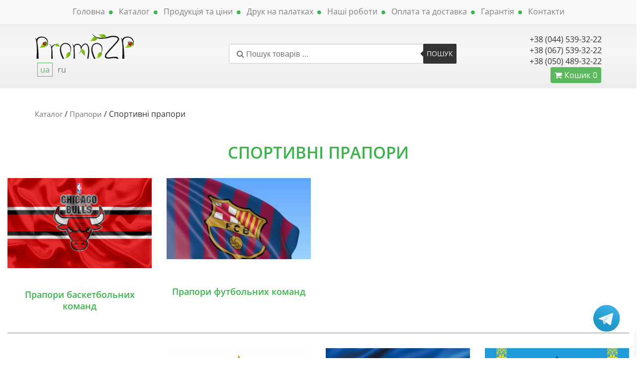

--- FILE ---
content_type: text/html; charset=UTF-8
request_url: https://tenti.in.ua/catalog/category/prapory/sportyvni-prapory/
body_size: 20575
content:
<!DOCTYPE html>
<html dir="ltr" lang="uk" prefix="og: https://ogp.me/ns#">
<head>
  <link rel="preload" href="https://tenti.in.ua/catalog/wp-content/themes/tenttheme/fonts/OpenSans-Regular.ttf" as="font"  type="font/ttf" crossorigin="anonymous">
  <link rel="preload" href="https://tenti.in.ua/catalog/wp-content/themes/tenttheme/fonts/OpenSans-SemiBold.ttf" as="font"  type="font/ttf" crossorigin="anonymous">
  <link rel="preload" href="https://tenti.in.ua/catalog/wp-content/themes/tenttheme/fonts/OpenSans-Bold.ttf" as="font"  type="font/ttf" crossorigin="anonymous">
  <link rel="preload" href="https://tenti.in.ua/catalog/wp-content/themes/tenttheme/fonts/OpenSans-Medium.ttf" as="font"  type="font/ttf" crossorigin="anonymous">
  <script type="text/javascript" src="https://tenti.in.ua/catalog/wp-content/themes/tenttheme/js/jquery-3.5.0.min.js"></script>
  <script type="text/javascript" src="https://tenti.in.ua/catalog/wp-content/themes/tenttheme/js/bootstrap.min.js"></script>
  <script type="text/javascript" src="https://tenti.in.ua/catalog/wp-content/themes/tenttheme/js/plugins-new.js"></script>
  <script type="text/javascript" src="https://tenti.in.ua/catalog/wp-content/themes/tenttheme/js/jquery.fancybox.min.js"></script>
  <script type="text/javascript" src="https://tenti.in.ua/catalog/wp-content/themes/tenttheme/js/main.js?v=43"></script>
  <meta charset="UTF-8" />
  <meta name="viewport" content="width=device-width, initial-scale=1" />
  <meta name="robots" content="index, follow"/>
  <link href="https://tenti.in.ua/catalog/wp-content/themes/tenttheme/css/style.min.css" rel="stylesheet" type="text/css" />
  <link href="https://tenti.in.ua/catalog/wp-content/themes/tenttheme/css/owl.theme.css" rel="stylesheet" type="text/css" />
  <link href="https://tenti.in.ua/catalog/wp-content/themes/tenttheme/css/jquery.fancybox.min.css" rel="stylesheet" type="text/css" />
  <link rel="stylesheet" href="https://tenti.in.ua/catalog/wp-content/themes/tenttheme/style.css?v=322" />
  <link href="https://tenti.in.ua/catalog/wp-content/themes/tenttheme/font-awesome-4.6.3/css/font-awesome.min.css" rel="stylesheet" type="text/css" />
    	<style>img:is([sizes="auto" i], [sizes^="auto," i]) { contain-intrinsic-size: 3000px 1500px }</style>
	
		<!-- All in One SEO 4.8.3.2 - aioseo.com -->
		<title>Спортивні прапори купити в Києві та Україні - ціна, фото в інтернет-магазині Tenti.in.ua</title>
	<meta name="description" content="Спортивні прапори від виробника. Доставка по Україні. Зручні засоби оплати. Висока якість друку. Детальна консультація. Телефонуйте: (050) 489-32-22, (067) 539-32-22" />
	<meta name="robots" content="max-image-preview:large" />
	<link rel="canonical" href="https://tenti.in.ua/catalog/category/prapory/sportyvni-prapory/" />
	<link rel="next" href="https://tenti.in.ua/catalog/category/prapory/sportyvni-prapory/page/2/" />
	<meta name="generator" content="All in One SEO (AIOSEO) 4.8.3.2" />
		<script type="application/ld+json" class="aioseo-schema">
			{"@context":"https:\/\/schema.org","@graph":[{"@type":"BreadcrumbList","@id":"https:\/\/tenti.in.ua\/catalog\/category\/prapory\/sportyvni-prapory\/#breadcrumblist","itemListElement":[{"@type":"ListItem","@id":"https:\/\/tenti.in.ua\/catalog#listItem","position":1,"name":"Home","item":"https:\/\/tenti.in.ua\/catalog","nextItem":{"@type":"ListItem","@id":"https:\/\/tenti.in.ua\/catalog\/category\/prapory\/#listItem","name":"\u041f\u0440\u0430\u043f\u043e\u0440\u0438"}},{"@type":"ListItem","@id":"https:\/\/tenti.in.ua\/catalog\/category\/prapory\/#listItem","position":2,"name":"\u041f\u0440\u0430\u043f\u043e\u0440\u0438","item":"https:\/\/tenti.in.ua\/catalog\/category\/prapory\/","nextItem":{"@type":"ListItem","@id":"https:\/\/tenti.in.ua\/catalog\/category\/prapory\/sportyvni-prapory\/#listItem","name":"\u0421\u043f\u043e\u0440\u0442\u0438\u0432\u043d\u0456 \u043f\u0440\u0430\u043f\u043e\u0440\u0438"},"previousItem":{"@type":"ListItem","@id":"https:\/\/tenti.in.ua\/catalog#listItem","name":"Home"}},{"@type":"ListItem","@id":"https:\/\/tenti.in.ua\/catalog\/category\/prapory\/sportyvni-prapory\/#listItem","position":3,"name":"\u0421\u043f\u043e\u0440\u0442\u0438\u0432\u043d\u0456 \u043f\u0440\u0430\u043f\u043e\u0440\u0438","previousItem":{"@type":"ListItem","@id":"https:\/\/tenti.in.ua\/catalog\/category\/prapory\/#listItem","name":"\u041f\u0440\u0430\u043f\u043e\u0440\u0438"}}]},{"@type":"CollectionPage","@id":"https:\/\/tenti.in.ua\/catalog\/category\/prapory\/sportyvni-prapory\/#collectionpage","url":"https:\/\/tenti.in.ua\/catalog\/category\/prapory\/sportyvni-prapory\/","name":"\u0421\u043f\u043e\u0440\u0442\u0438\u0432\u043d\u0456 \u043f\u0440\u0430\u043f\u043e\u0440\u0438 \u043a\u0443\u043f\u0438\u0442\u0438 \u0432 \u041a\u0438\u0454\u0432\u0456 \u0442\u0430 \u0423\u043a\u0440\u0430\u0457\u043d\u0456 - \u0446\u0456\u043d\u0430, \u0444\u043e\u0442\u043e \u0432 \u0456\u043d\u0442\u0435\u0440\u043d\u0435\u0442-\u043c\u0430\u0433\u0430\u0437\u0438\u043d\u0456 Tenti.in.ua","description":"\u0421\u043f\u043e\u0440\u0442\u0438\u0432\u043d\u0456 \u043f\u0440\u0430\u043f\u043e\u0440\u0438 \u0432\u0456\u0434 \u0432\u0438\u0440\u043e\u0431\u043d\u0438\u043a\u0430. \u0414\u043e\u0441\u0442\u0430\u0432\u043a\u0430 \u043f\u043e \u0423\u043a\u0440\u0430\u0457\u043d\u0456. \u0417\u0440\u0443\u0447\u043d\u0456 \u0437\u0430\u0441\u043e\u0431\u0438 \u043e\u043f\u043b\u0430\u0442\u0438. \u0412\u0438\u0441\u043e\u043a\u0430 \u044f\u043a\u0456\u0441\u0442\u044c \u0434\u0440\u0443\u043a\u0443. \u0414\u0435\u0442\u0430\u043b\u044c\u043d\u0430 \u043a\u043e\u043d\u0441\u0443\u043b\u044c\u0442\u0430\u0446\u0456\u044f. \u0422\u0435\u043b\u0435\u0444\u043e\u043d\u0443\u0439\u0442\u0435: (050) 489-32-22, (067) 539-32-22","inLanguage":"uk","isPartOf":{"@id":"https:\/\/tenti.in.ua\/catalog\/#website"},"breadcrumb":{"@id":"https:\/\/tenti.in.ua\/catalog\/category\/prapory\/sportyvni-prapory\/#breadcrumblist"}},{"@type":"Organization","@id":"https:\/\/tenti.in.ua\/catalog\/#organization","name":"PromoZP","description":"\u0420\u0435\u043a\u043b\u0430\u043c\u043d\u0456 \u043d\u0430\u043c\u0435\u0442\u0438 \u0434\u043b\u044f \u0432\u0438\u0441\u0442\u0430\u0432\u043e\u043a. \u0414\u0440\u0443\u043a \u043d\u0430 \u0442\u0435\u043d\u0442\u0430\u0445. \u0428\u0432\u0438\u0434\u043a\u043e, \u044f\u043a\u0456\u0441\u043d\u043e! \u0411\u0435\u0437\u043a\u043e\u0448\u0442\u043e\u0432\u043d\u0430 \u0434\u043e\u0441\u0442\u0430\u0432\u043a\u0430 \u043f\u043e \u0423\u043a\u0440\u0430\u0457\u043d\u0456!","url":"https:\/\/tenti.in.ua\/catalog\/","telephone":"+380675393222"},{"@type":"WebSite","@id":"https:\/\/tenti.in.ua\/catalog\/#website","url":"https:\/\/tenti.in.ua\/catalog\/","name":"\u041a\u0430\u0442\u0430\u043b\u043e\u0433 \u043f\u0430\u043b\u0430\u0442\u043e\u043a \u0441 \u043f\u0435\u0447\u0430\u0442\u044c\u044e","description":"\u0420\u0435\u043a\u043b\u0430\u043c\u043d\u0456 \u043d\u0430\u043c\u0435\u0442\u0438 \u0434\u043b\u044f \u0432\u0438\u0441\u0442\u0430\u0432\u043e\u043a. \u0414\u0440\u0443\u043a \u043d\u0430 \u0442\u0435\u043d\u0442\u0430\u0445. \u0428\u0432\u0438\u0434\u043a\u043e, \u044f\u043a\u0456\u0441\u043d\u043e! \u0411\u0435\u0437\u043a\u043e\u0448\u0442\u043e\u0432\u043d\u0430 \u0434\u043e\u0441\u0442\u0430\u0432\u043a\u0430 \u043f\u043e \u0423\u043a\u0440\u0430\u0457\u043d\u0456!","inLanguage":"uk","publisher":{"@id":"https:\/\/tenti.in.ua\/catalog\/#organization"}}]}
		</script>
		<!-- All in One SEO -->

<link rel="alternate" href="https://tenti.in.ua/catalog/category/prapory/sportyvni-prapory/" hreflang="uk" />
<link rel="alternate" href="https://tenti.in.ua/catalog/ru/category/flagi/sportivnye-flagi/" hreflang="ru" />

<!-- Google Tag Manager for WordPress by gtm4wp.com -->
<script data-cfasync="false" data-pagespeed-no-defer>
	var gtm4wp_datalayer_name = "dataLayer";
	var dataLayer = dataLayer || [];
	const gtm4wp_use_sku_instead = false;
	const gtm4wp_currency = 'UAH';
	const gtm4wp_product_per_impression = 10;
	const gtm4wp_clear_ecommerce = false;
</script>
<!-- End Google Tag Manager for WordPress by gtm4wp.com --><link rel="alternate" type="application/rss+xml" title="Канал Каталог палаток з друком &raquo; Спортивні прапори Категорія" href="https://tenti.in.ua/catalog/category/prapory/sportyvni-prapory/feed/" />
<script type="text/javascript">
/* <![CDATA[ */
window._wpemojiSettings = {"baseUrl":"https:\/\/s.w.org\/images\/core\/emoji\/16.0.1\/72x72\/","ext":".png","svgUrl":"https:\/\/s.w.org\/images\/core\/emoji\/16.0.1\/svg\/","svgExt":".svg","source":{"concatemoji":"https:\/\/tenti.in.ua\/catalog\/wp-includes\/js\/wp-emoji-release.min.js?ver=6.8.3"}};
/*! This file is auto-generated */
!function(s,n){var o,i,e;function c(e){try{var t={supportTests:e,timestamp:(new Date).valueOf()};sessionStorage.setItem(o,JSON.stringify(t))}catch(e){}}function p(e,t,n){e.clearRect(0,0,e.canvas.width,e.canvas.height),e.fillText(t,0,0);var t=new Uint32Array(e.getImageData(0,0,e.canvas.width,e.canvas.height).data),a=(e.clearRect(0,0,e.canvas.width,e.canvas.height),e.fillText(n,0,0),new Uint32Array(e.getImageData(0,0,e.canvas.width,e.canvas.height).data));return t.every(function(e,t){return e===a[t]})}function u(e,t){e.clearRect(0,0,e.canvas.width,e.canvas.height),e.fillText(t,0,0);for(var n=e.getImageData(16,16,1,1),a=0;a<n.data.length;a++)if(0!==n.data[a])return!1;return!0}function f(e,t,n,a){switch(t){case"flag":return n(e,"\ud83c\udff3\ufe0f\u200d\u26a7\ufe0f","\ud83c\udff3\ufe0f\u200b\u26a7\ufe0f")?!1:!n(e,"\ud83c\udde8\ud83c\uddf6","\ud83c\udde8\u200b\ud83c\uddf6")&&!n(e,"\ud83c\udff4\udb40\udc67\udb40\udc62\udb40\udc65\udb40\udc6e\udb40\udc67\udb40\udc7f","\ud83c\udff4\u200b\udb40\udc67\u200b\udb40\udc62\u200b\udb40\udc65\u200b\udb40\udc6e\u200b\udb40\udc67\u200b\udb40\udc7f");case"emoji":return!a(e,"\ud83e\udedf")}return!1}function g(e,t,n,a){var r="undefined"!=typeof WorkerGlobalScope&&self instanceof WorkerGlobalScope?new OffscreenCanvas(300,150):s.createElement("canvas"),o=r.getContext("2d",{willReadFrequently:!0}),i=(o.textBaseline="top",o.font="600 32px Arial",{});return e.forEach(function(e){i[e]=t(o,e,n,a)}),i}function t(e){var t=s.createElement("script");t.src=e,t.defer=!0,s.head.appendChild(t)}"undefined"!=typeof Promise&&(o="wpEmojiSettingsSupports",i=["flag","emoji"],n.supports={everything:!0,everythingExceptFlag:!0},e=new Promise(function(e){s.addEventListener("DOMContentLoaded",e,{once:!0})}),new Promise(function(t){var n=function(){try{var e=JSON.parse(sessionStorage.getItem(o));if("object"==typeof e&&"number"==typeof e.timestamp&&(new Date).valueOf()<e.timestamp+604800&&"object"==typeof e.supportTests)return e.supportTests}catch(e){}return null}();if(!n){if("undefined"!=typeof Worker&&"undefined"!=typeof OffscreenCanvas&&"undefined"!=typeof URL&&URL.createObjectURL&&"undefined"!=typeof Blob)try{var e="postMessage("+g.toString()+"("+[JSON.stringify(i),f.toString(),p.toString(),u.toString()].join(",")+"));",a=new Blob([e],{type:"text/javascript"}),r=new Worker(URL.createObjectURL(a),{name:"wpTestEmojiSupports"});return void(r.onmessage=function(e){c(n=e.data),r.terminate(),t(n)})}catch(e){}c(n=g(i,f,p,u))}t(n)}).then(function(e){for(var t in e)n.supports[t]=e[t],n.supports.everything=n.supports.everything&&n.supports[t],"flag"!==t&&(n.supports.everythingExceptFlag=n.supports.everythingExceptFlag&&n.supports[t]);n.supports.everythingExceptFlag=n.supports.everythingExceptFlag&&!n.supports.flag,n.DOMReady=!1,n.readyCallback=function(){n.DOMReady=!0}}).then(function(){return e}).then(function(){var e;n.supports.everything||(n.readyCallback(),(e=n.source||{}).concatemoji?t(e.concatemoji):e.wpemoji&&e.twemoji&&(t(e.twemoji),t(e.wpemoji)))}))}((window,document),window._wpemojiSettings);
/* ]]> */
</script>
<style id='wp-emoji-styles-inline-css' type='text/css'>

	img.wp-smiley, img.emoji {
		display: inline !important;
		border: none !important;
		box-shadow: none !important;
		height: 1em !important;
		width: 1em !important;
		margin: 0 0.07em !important;
		vertical-align: -0.1em !important;
		background: none !important;
		padding: 0 !important;
	}
</style>
<link rel='stylesheet' id='wp-block-library-css' href='https://tenti.in.ua/catalog/wp-includes/css/dist/block-library/style.min.css?ver=6.8.3' type='text/css' media='all' />
<style id='classic-theme-styles-inline-css' type='text/css'>
/*! This file is auto-generated */
.wp-block-button__link{color:#fff;background-color:#32373c;border-radius:9999px;box-shadow:none;text-decoration:none;padding:calc(.667em + 2px) calc(1.333em + 2px);font-size:1.125em}.wp-block-file__button{background:#32373c;color:#fff;text-decoration:none}
</style>
<style id='global-styles-inline-css' type='text/css'>
:root{--wp--preset--aspect-ratio--square: 1;--wp--preset--aspect-ratio--4-3: 4/3;--wp--preset--aspect-ratio--3-4: 3/4;--wp--preset--aspect-ratio--3-2: 3/2;--wp--preset--aspect-ratio--2-3: 2/3;--wp--preset--aspect-ratio--16-9: 16/9;--wp--preset--aspect-ratio--9-16: 9/16;--wp--preset--color--black: #000000;--wp--preset--color--cyan-bluish-gray: #abb8c3;--wp--preset--color--white: #ffffff;--wp--preset--color--pale-pink: #f78da7;--wp--preset--color--vivid-red: #cf2e2e;--wp--preset--color--luminous-vivid-orange: #ff6900;--wp--preset--color--luminous-vivid-amber: #fcb900;--wp--preset--color--light-green-cyan: #7bdcb5;--wp--preset--color--vivid-green-cyan: #00d084;--wp--preset--color--pale-cyan-blue: #8ed1fc;--wp--preset--color--vivid-cyan-blue: #0693e3;--wp--preset--color--vivid-purple: #9b51e0;--wp--preset--gradient--vivid-cyan-blue-to-vivid-purple: linear-gradient(135deg,rgba(6,147,227,1) 0%,rgb(155,81,224) 100%);--wp--preset--gradient--light-green-cyan-to-vivid-green-cyan: linear-gradient(135deg,rgb(122,220,180) 0%,rgb(0,208,130) 100%);--wp--preset--gradient--luminous-vivid-amber-to-luminous-vivid-orange: linear-gradient(135deg,rgba(252,185,0,1) 0%,rgba(255,105,0,1) 100%);--wp--preset--gradient--luminous-vivid-orange-to-vivid-red: linear-gradient(135deg,rgba(255,105,0,1) 0%,rgb(207,46,46) 100%);--wp--preset--gradient--very-light-gray-to-cyan-bluish-gray: linear-gradient(135deg,rgb(238,238,238) 0%,rgb(169,184,195) 100%);--wp--preset--gradient--cool-to-warm-spectrum: linear-gradient(135deg,rgb(74,234,220) 0%,rgb(151,120,209) 20%,rgb(207,42,186) 40%,rgb(238,44,130) 60%,rgb(251,105,98) 80%,rgb(254,248,76) 100%);--wp--preset--gradient--blush-light-purple: linear-gradient(135deg,rgb(255,206,236) 0%,rgb(152,150,240) 100%);--wp--preset--gradient--blush-bordeaux: linear-gradient(135deg,rgb(254,205,165) 0%,rgb(254,45,45) 50%,rgb(107,0,62) 100%);--wp--preset--gradient--luminous-dusk: linear-gradient(135deg,rgb(255,203,112) 0%,rgb(199,81,192) 50%,rgb(65,88,208) 100%);--wp--preset--gradient--pale-ocean: linear-gradient(135deg,rgb(255,245,203) 0%,rgb(182,227,212) 50%,rgb(51,167,181) 100%);--wp--preset--gradient--electric-grass: linear-gradient(135deg,rgb(202,248,128) 0%,rgb(113,206,126) 100%);--wp--preset--gradient--midnight: linear-gradient(135deg,rgb(2,3,129) 0%,rgb(40,116,252) 100%);--wp--preset--font-size--small: 13px;--wp--preset--font-size--medium: 20px;--wp--preset--font-size--large: 36px;--wp--preset--font-size--x-large: 42px;--wp--preset--spacing--20: 0.44rem;--wp--preset--spacing--30: 0.67rem;--wp--preset--spacing--40: 1rem;--wp--preset--spacing--50: 1.5rem;--wp--preset--spacing--60: 2.25rem;--wp--preset--spacing--70: 3.38rem;--wp--preset--spacing--80: 5.06rem;--wp--preset--shadow--natural: 6px 6px 9px rgba(0, 0, 0, 0.2);--wp--preset--shadow--deep: 12px 12px 50px rgba(0, 0, 0, 0.4);--wp--preset--shadow--sharp: 6px 6px 0px rgba(0, 0, 0, 0.2);--wp--preset--shadow--outlined: 6px 6px 0px -3px rgba(255, 255, 255, 1), 6px 6px rgba(0, 0, 0, 1);--wp--preset--shadow--crisp: 6px 6px 0px rgba(0, 0, 0, 1);}:where(.is-layout-flex){gap: 0.5em;}:where(.is-layout-grid){gap: 0.5em;}body .is-layout-flex{display: flex;}.is-layout-flex{flex-wrap: wrap;align-items: center;}.is-layout-flex > :is(*, div){margin: 0;}body .is-layout-grid{display: grid;}.is-layout-grid > :is(*, div){margin: 0;}:where(.wp-block-columns.is-layout-flex){gap: 2em;}:where(.wp-block-columns.is-layout-grid){gap: 2em;}:where(.wp-block-post-template.is-layout-flex){gap: 1.25em;}:where(.wp-block-post-template.is-layout-grid){gap: 1.25em;}.has-black-color{color: var(--wp--preset--color--black) !important;}.has-cyan-bluish-gray-color{color: var(--wp--preset--color--cyan-bluish-gray) !important;}.has-white-color{color: var(--wp--preset--color--white) !important;}.has-pale-pink-color{color: var(--wp--preset--color--pale-pink) !important;}.has-vivid-red-color{color: var(--wp--preset--color--vivid-red) !important;}.has-luminous-vivid-orange-color{color: var(--wp--preset--color--luminous-vivid-orange) !important;}.has-luminous-vivid-amber-color{color: var(--wp--preset--color--luminous-vivid-amber) !important;}.has-light-green-cyan-color{color: var(--wp--preset--color--light-green-cyan) !important;}.has-vivid-green-cyan-color{color: var(--wp--preset--color--vivid-green-cyan) !important;}.has-pale-cyan-blue-color{color: var(--wp--preset--color--pale-cyan-blue) !important;}.has-vivid-cyan-blue-color{color: var(--wp--preset--color--vivid-cyan-blue) !important;}.has-vivid-purple-color{color: var(--wp--preset--color--vivid-purple) !important;}.has-black-background-color{background-color: var(--wp--preset--color--black) !important;}.has-cyan-bluish-gray-background-color{background-color: var(--wp--preset--color--cyan-bluish-gray) !important;}.has-white-background-color{background-color: var(--wp--preset--color--white) !important;}.has-pale-pink-background-color{background-color: var(--wp--preset--color--pale-pink) !important;}.has-vivid-red-background-color{background-color: var(--wp--preset--color--vivid-red) !important;}.has-luminous-vivid-orange-background-color{background-color: var(--wp--preset--color--luminous-vivid-orange) !important;}.has-luminous-vivid-amber-background-color{background-color: var(--wp--preset--color--luminous-vivid-amber) !important;}.has-light-green-cyan-background-color{background-color: var(--wp--preset--color--light-green-cyan) !important;}.has-vivid-green-cyan-background-color{background-color: var(--wp--preset--color--vivid-green-cyan) !important;}.has-pale-cyan-blue-background-color{background-color: var(--wp--preset--color--pale-cyan-blue) !important;}.has-vivid-cyan-blue-background-color{background-color: var(--wp--preset--color--vivid-cyan-blue) !important;}.has-vivid-purple-background-color{background-color: var(--wp--preset--color--vivid-purple) !important;}.has-black-border-color{border-color: var(--wp--preset--color--black) !important;}.has-cyan-bluish-gray-border-color{border-color: var(--wp--preset--color--cyan-bluish-gray) !important;}.has-white-border-color{border-color: var(--wp--preset--color--white) !important;}.has-pale-pink-border-color{border-color: var(--wp--preset--color--pale-pink) !important;}.has-vivid-red-border-color{border-color: var(--wp--preset--color--vivid-red) !important;}.has-luminous-vivid-orange-border-color{border-color: var(--wp--preset--color--luminous-vivid-orange) !important;}.has-luminous-vivid-amber-border-color{border-color: var(--wp--preset--color--luminous-vivid-amber) !important;}.has-light-green-cyan-border-color{border-color: var(--wp--preset--color--light-green-cyan) !important;}.has-vivid-green-cyan-border-color{border-color: var(--wp--preset--color--vivid-green-cyan) !important;}.has-pale-cyan-blue-border-color{border-color: var(--wp--preset--color--pale-cyan-blue) !important;}.has-vivid-cyan-blue-border-color{border-color: var(--wp--preset--color--vivid-cyan-blue) !important;}.has-vivid-purple-border-color{border-color: var(--wp--preset--color--vivid-purple) !important;}.has-vivid-cyan-blue-to-vivid-purple-gradient-background{background: var(--wp--preset--gradient--vivid-cyan-blue-to-vivid-purple) !important;}.has-light-green-cyan-to-vivid-green-cyan-gradient-background{background: var(--wp--preset--gradient--light-green-cyan-to-vivid-green-cyan) !important;}.has-luminous-vivid-amber-to-luminous-vivid-orange-gradient-background{background: var(--wp--preset--gradient--luminous-vivid-amber-to-luminous-vivid-orange) !important;}.has-luminous-vivid-orange-to-vivid-red-gradient-background{background: var(--wp--preset--gradient--luminous-vivid-orange-to-vivid-red) !important;}.has-very-light-gray-to-cyan-bluish-gray-gradient-background{background: var(--wp--preset--gradient--very-light-gray-to-cyan-bluish-gray) !important;}.has-cool-to-warm-spectrum-gradient-background{background: var(--wp--preset--gradient--cool-to-warm-spectrum) !important;}.has-blush-light-purple-gradient-background{background: var(--wp--preset--gradient--blush-light-purple) !important;}.has-blush-bordeaux-gradient-background{background: var(--wp--preset--gradient--blush-bordeaux) !important;}.has-luminous-dusk-gradient-background{background: var(--wp--preset--gradient--luminous-dusk) !important;}.has-pale-ocean-gradient-background{background: var(--wp--preset--gradient--pale-ocean) !important;}.has-electric-grass-gradient-background{background: var(--wp--preset--gradient--electric-grass) !important;}.has-midnight-gradient-background{background: var(--wp--preset--gradient--midnight) !important;}.has-small-font-size{font-size: var(--wp--preset--font-size--small) !important;}.has-medium-font-size{font-size: var(--wp--preset--font-size--medium) !important;}.has-large-font-size{font-size: var(--wp--preset--font-size--large) !important;}.has-x-large-font-size{font-size: var(--wp--preset--font-size--x-large) !important;}
:where(.wp-block-post-template.is-layout-flex){gap: 1.25em;}:where(.wp-block-post-template.is-layout-grid){gap: 1.25em;}
:where(.wp-block-columns.is-layout-flex){gap: 2em;}:where(.wp-block-columns.is-layout-grid){gap: 2em;}
:root :where(.wp-block-pullquote){font-size: 1.5em;line-height: 1.6;}
</style>
<link rel='stylesheet' id='woocommerce-layout-css' href='https://tenti.in.ua/catalog/wp-content/plugins/woocommerce/assets/css/woocommerce-layout.css?ver=9.9.6' type='text/css' media='all' />
<link rel='stylesheet' id='woocommerce-smallscreen-css' href='https://tenti.in.ua/catalog/wp-content/plugins/woocommerce/assets/css/woocommerce-smallscreen.css?ver=9.9.6' type='text/css' media='only screen and (max-width: 768px)' />
<link rel='stylesheet' id='woocommerce-general-css' href='https://tenti.in.ua/catalog/wp-content/plugins/woocommerce/assets/css/woocommerce.css?ver=9.9.6' type='text/css' media='all' />
<style id='woocommerce-inline-inline-css' type='text/css'>
.woocommerce form .form-row .required { visibility: visible; }
</style>
<link rel='stylesheet' id='brands-styles-css' href='https://tenti.in.ua/catalog/wp-content/plugins/woocommerce/assets/css/brands.css?ver=9.9.6' type='text/css' media='all' />
<link rel='stylesheet' id='xoo-wsc-fonts-css' href='https://tenti.in.ua/catalog/wp-content/plugins/side-cart-woocommerce/assets/css/xoo-wsc-fonts.css?ver=2.6.8' type='text/css' media='all' />
<link rel='stylesheet' id='xoo-wsc-style-css' href='https://tenti.in.ua/catalog/wp-content/plugins/side-cart-woocommerce/assets/css/xoo-wsc-style.css?ver=2.6.8' type='text/css' media='all' />
<style id='xoo-wsc-style-inline-css' type='text/css'>



 

.xoo-wsc-footer{
	background-color: #ffffff;
	color: #3c3c3b;
	padding: 10px 20px;
	box-shadow: 0 -1px 10px #0000001a;
}

.xoo-wsc-footer, .xoo-wsc-footer a, .xoo-wsc-footer .amount{
	font-size: 14px;
}

.xoo-wsc-btn .amount{
	color: #3c3c3b}

.xoo-wsc-btn:hover .amount{
	color: #000000;
}

.xoo-wsc-ft-buttons-cont{
	grid-template-columns: auto;
}

.xoo-wsc-basket{
	bottom: 300px;
	right: -4px;
	background-color: #ffffff;
	color: #3c3c3b;
	box-shadow: 0 1px 4px 0;
	border-radius: 14px;
	display: none;
	width: 60px;
	height: 60px;
}


.xoo-wsc-bki{
	font-size: 25px}

.xoo-wsc-items-count{
	top: -12px;
	left: -12px;
}

.xoo-wsc-items-count{
	background-color: #3c3c3b;
	color: #ffffff;
}

.xoo-wsc-container, .xoo-wsc-slider{
	max-width: 320px;
	right: -320px;
	top: 0;bottom: 0;
	bottom: 0;
	font-family: }


.xoo-wsc-cart-active .xoo-wsc-container, .xoo-wsc-slider-active .xoo-wsc-slider{
	right: 0;
}


.xoo-wsc-cart-active .xoo-wsc-basket{
	right: 320px;
}

.xoo-wsc-slider{
	right: -320px;
}

span.xoo-wsch-close {
    font-size: 16px;
    right: 10px;
}

.xoo-wsch-top{
	justify-content: center;
}

.xoo-wsch-text{
	font-size: 20px;
}

.xoo-wsc-header{
	color: #3c3c3b;
	background-color: #ffffff;
	border-bottom: 2px solid #eee;
}


.xoo-wsc-body{
	background-color: #ffffff;
}

.xoo-wsc-products:not(.xoo-wsc-pattern-card), .xoo-wsc-products:not(.xoo-wsc-pattern-card) span.amount, .xoo-wsc-products:not(.xoo-wsc-pattern-card) a{
	font-size: 16px;
	color: #3c3c3b;
}

.xoo-wsc-products:not(.xoo-wsc-pattern-card) .xoo-wsc-product{
	padding: 20px 15px;
	margin: 0;
	border-radius: 0px;
	box-shadow: 0 0;
	background-color: transparent;
}

.xoo-wsc-sum-col{
	justify-content: center;
}


/** Shortcode **/
.xoo-wsc-sc-count{
	background-color: #000000;
	color: #ffffff;
}

.xoo-wsc-sc-bki{
	font-size: 28px;
	color: #000000;
}
.xoo-wsc-sc-cont{
	color: #000000;
}

.added_to_cart{
	display: none!important;
}

.xoo-wsc-product dl.variation {
	display: block;
}


.xoo-wsc-product-cont{
	padding: 10px 10px;
}

.xoo-wsc-products:not(.xoo-wsc-pattern-card) .xoo-wsc-img-col{
	width: 30%;
}

.xoo-wsc-pattern-card .xoo-wsc-img-col img{
	max-width: 100%;
	height: auto;
}

.xoo-wsc-products:not(.xoo-wsc-pattern-card) .xoo-wsc-sum-col{
	width: 70%;
}

.xoo-wsc-pattern-card .xoo-wsc-product-cont{
	width: 50% 
}

@media only screen and (max-width: 600px) {
	.xoo-wsc-pattern-card .xoo-wsc-product-cont  {
		width: 50%;
	}
}


.xoo-wsc-pattern-card .xoo-wsc-product{
	border: 0;
	box-shadow: 0px 10px 15px -12px #0000001a;
}


.xoo-wsc-sm-front{
	background-color: #eee;
}
.xoo-wsc-pattern-card, .xoo-wsc-sm-front{
	border-bottom-left-radius: 5px;
	border-bottom-right-radius: 5px;
}
.xoo-wsc-pattern-card, .xoo-wsc-img-col img, .xoo-wsc-img-col, .xoo-wsc-sm-back-cont{
	border-top-left-radius: 5px;
	border-top-right-radius: 5px;
}
.xoo-wsc-sm-back{
	background-color: #fff;
}
.xoo-wsc-pattern-card, .xoo-wsc-pattern-card a, .xoo-wsc-pattern-card .amount{
	font-size: 16px;
}

.xoo-wsc-sm-front, .xoo-wsc-sm-front a, .xoo-wsc-sm-front .amount{
	color: #000;
}

.xoo-wsc-sm-back, .xoo-wsc-sm-back a, .xoo-wsc-sm-back .amount{
	color: #000;
}


.magictime {
    animation-duration: 0.5s;
}


</style>
<script type="text/javascript" src="https://tenti.in.ua/catalog/wp-includes/js/jquery/jquery.min.js?ver=3.7.1" id="jquery-core-js"></script>
<script type="text/javascript" src="https://tenti.in.ua/catalog/wp-includes/js/jquery/jquery-migrate.min.js?ver=3.4.1" id="jquery-migrate-js"></script>
<script type="text/javascript" src="https://tenti.in.ua/catalog/wp-content/plugins/woocommerce/assets/js/jquery-blockui/jquery.blockUI.min.js?ver=2.7.0-wc.9.9.6" id="jquery-blockui-js" defer="defer" data-wp-strategy="defer"></script>
<script type="text/javascript" src="https://tenti.in.ua/catalog/wp-content/plugins/woocommerce/assets/js/js-cookie/js.cookie.min.js?ver=2.1.4-wc.9.9.6" id="js-cookie-js" defer="defer" data-wp-strategy="defer"></script>
<script type="text/javascript" id="woocommerce-js-extra">
/* <![CDATA[ */
var woocommerce_params = {"ajax_url":"\/catalog\/wp-admin\/admin-ajax.php","wc_ajax_url":"\/catalog\/?wc-ajax=%%endpoint%%","i18n_password_show":"\u041f\u043e\u043a\u0430\u0437\u0430\u0442\u0438 \u043f\u0430\u0440\u043e\u043b\u044c","i18n_password_hide":"\u0421\u0445\u043e\u0432\u0430\u0442\u0438 \u043f\u0430\u0440\u043e\u043b\u044c"};
/* ]]> */
</script>
<script type="text/javascript" src="https://tenti.in.ua/catalog/wp-content/plugins/woocommerce/assets/js/frontend/woocommerce.min.js?ver=9.9.6" id="woocommerce-js" defer="defer" data-wp-strategy="defer"></script>
<script type="text/javascript" src="https://tenti.in.ua/catalog/wp-includes/js/dist/hooks.min.js?ver=4d63a3d491d11ffd8ac6" id="wp-hooks-js"></script>
<script type="text/javascript" id="wpm-js-extra">
/* <![CDATA[ */
var wpm = {"ajax_url":"https:\/\/tenti.in.ua\/catalog\/wp-admin\/admin-ajax.php","root":"https:\/\/tenti.in.ua\/catalog\/wp-json\/","nonce_wp_rest":"846ea135e7","nonce_ajax":"af5f93f62d"};
/* ]]> */
</script>
<script type="text/javascript" src="https://tenti.in.ua/catalog/wp-content/plugins/woocommerce-google-adwords-conversion-tracking-tag/js/public/wpm-public.p1.min.js?ver=1.49.1" id="wpm-js"></script>
<link rel="https://api.w.org/" href="https://tenti.in.ua/catalog/wp-json/" /><link rel="alternate" title="JSON" type="application/json" href="https://tenti.in.ua/catalog/wp-json/wp/v2/product_cat/1956" />
<!-- Google Tag Manager for WordPress by gtm4wp.com -->
<!-- GTM Container placement set to automatic -->
<script data-cfasync="false" data-pagespeed-no-defer type="text/javascript">
	var dataLayer_content = {"pagePostType":"product","pagePostType2":"tax-product","pageCategory":[],"cartContent":{"totals":{"applied_coupons":[],"discount_total":0,"subtotal":0,"total":0},"items":[]}};
	dataLayer.push( dataLayer_content );
</script>
<script data-cfasync="false" data-pagespeed-no-defer type="text/javascript">
(function(w,d,s,l,i){w[l]=w[l]||[];w[l].push({'gtm.start':
new Date().getTime(),event:'gtm.js'});var f=d.getElementsByTagName(s)[0],
j=d.createElement(s),dl=l!='dataLayer'?'&l='+l:'';j.async=true;j.src=
'//www.googletagmanager.com/gtm.js?id='+i+dl;f.parentNode.insertBefore(j,f);
})(window,document,'script','dataLayer','GTM-WKSZKV');
</script>
<!-- End Google Tag Manager for WordPress by gtm4wp.com -->	<noscript><style>.woocommerce-product-gallery{ opacity: 1 !important; }</style></noscript>
	
<!-- START Pixel Manager for WooCommerce -->

		<script>

			window.wpmDataLayer = window.wpmDataLayer || {};
			window.wpmDataLayer = Object.assign(window.wpmDataLayer, {"cart":{},"cart_item_keys":{},"version":{"number":"1.49.1","pro":false,"eligible_for_updates":false,"distro":"fms","beta":false,"show":true},"pixels":{"google":{"linker":{"settings":null},"user_id":false,"ads":{"conversion_ids":{"AW-968689314":""},"dynamic_remarketing":{"status":true,"id_type":"sku","send_events_with_parent_ids":true},"google_business_vertical":"retail","phone_conversion_number":"","phone_conversion_label":""},"tag_id":"AW-968689314","tag_gateway":{"measurement_path":""},"tcf_support":false,"consent_mode":{"is_active":false,"wait_for_update":500,"ads_data_redaction":false,"url_passthrough":true}}},"shop":{"list_name":"Product Category | Прапори | Спортивні прапори","list_id":"product_category.prapory.sportyvni-prapory","page_type":"product_category","currency":"UAH","selectors":{"addToCart":[],"beginCheckout":[]},"order_duplication_prevention":true,"view_item_list_trigger":{"test_mode":false,"background_color":"green","opacity":0.5,"repeat":true,"timeout":1000,"threshold":0.8},"variations_output":true,"session_active":false},"page":{"id":140756,"title":"Прапор «Ваш дизайн. Your Design»","type":"product","categories":[],"parent":{"id":0,"title":"Прапор «Ваш дизайн. Your Design»","type":"product","categories":[]}},"general":{"user_logged_in":false,"scroll_tracking_thresholds":[],"page_id":140756,"exclude_domains":[],"server_2_server":{"active":false,"ip_exclude_list":[],"pageview_event_s2s":{"is_active":false,"pixels":[]}},"consent_management":{"explicit_consent":false},"lazy_load_pmw":false}});

		</script>

		
<!-- END Pixel Manager for WooCommerce -->
<link rel="icon" href="https://tenti.in.ua/catalog/wp-content/uploads/2021/04/favicon.png" sizes="32x32" />
<link rel="icon" href="https://tenti.in.ua/catalog/wp-content/uploads/2021/04/favicon.png" sizes="192x192" />
<link rel="apple-touch-icon" href="https://tenti.in.ua/catalog/wp-content/uploads/2021/04/favicon.png" />
<meta name="msapplication-TileImage" content="https://tenti.in.ua/catalog/wp-content/uploads/2021/04/favicon.png" />
</head>
<!-- <body class="archive tax-product_cat term-sportyvni-prapory term-1956 wp-theme-tenttheme theme-tenttheme woocommerce woocommerce-page woocommerce-no-js woo-variation-swatches wvs-behavior-blur wvs-theme-tenttheme wvs-show-label wvs-tooltip under-prapori"> -->
	<body class="archive tax-product_cat term-sportyvni-prapory term-1956 wp-theme-tenttheme theme-tenttheme woocommerce woocommerce-page woocommerce-no-js woo-variation-swatches wvs-behavior-blur wvs-theme-tenttheme wvs-show-label wvs-tooltip under-prapori">
    <div class="app" id="up">
      <div id="scrollup"><i class="fa fa-chevron-up"></i></div>
      <div id="telegram" style="display: block;"><a href="https://t.me/promopuff_com_ua" target="blank"><img src="/catalog/wp-content/themes/tenttheme/images/telegram.svg" alt="" style="width: 60px;margin-left:5px;"></a></div>
      <section class="fix-menu">
        <div class="container">
          <div class="row">
            <div class="col-sm-12 col-md-10 col-md-offset-1" style="padding-left: 0;
            padding-right: 0;">
            <nav class="navbar navbar-default navbar-fixed-top">
              <div class="navbar-header">
                <button type="button" class="navbar-toggle collapsed" data-toggle="collapse" data-target="#menu" aria-expanded="false">
                  <span class="sr-only">Переключить навигацию</span>
                  <span class="icon-bar"></span>
                  <span class="icon-bar"></span>
                  <span class="icon-bar"></span>
                </button>
              </div>
              <div class="collapse navbar-collapse" id="menu">
                                  <ul class="widget_text header-href"><div class="textwidget custom-html-widget"><li><a href="https://tenti.in.ua/">Головна</a></li><i class="fa fa-circle"></i>
<li><a href="https://tenti.in.ua/catalog/">Каталог</a></li><i class="fa fa-circle"></i>
             <li><a href="https://tenti.in.ua/#product" class="page-scroll">Продукція та ціни</a></li><i class="fa fa-circle"></i>
             <li><a href="https://tenti.in.ua/#peshat" class="page-scroll">Друк на палатках</a></li><i class="fa fa-circle"></i>
             <li><a href="https://tenti.in.ua/#primer" class="page-scroll">Наші роботи</a></li><i class="fa fa-circle"></i>
             <li><a href="https://tenti.in.ua/#oplata" class="page-scroll">Оплата та доставка</a></li><i class="fa fa-circle"></i>
             <li class="pull"><a href="https://tenti.in.ua/#garant" class="page-scroll">Гарантія</a></li><i class="fa fa-circle pull"></i>
             <li class="min"><a href="https://tenti.in.ua/#garants" class="page-scroll">Гарантія</a></li><i class="min fa fa-circle"></i>
<li><a href="https://tenti.in.ua/contacts.html" class="page-scroll">Контакти</a></li></div></ul>                              </div>
            </nav>
          </div>
        </div>
      </div>
    </section>
    <section class="header">
      <div class="container">
        <div class="row">
          <!--Logo-->
          <div class="logo">
            <div class="col-xs-6 col-sm-4 col-md-4">
              <a href="https://tenti.in.ua" class="logo"><img src="https://tenti.in.ua/images/promozp_logo.png" alt="" style="display: inline-block;"></a><br>
              <ul class="list-unstyled lang">
               	<li class="lang-item lang-item-5 lang-item-ua current-lang lang-item-first"><a  lang="uk" hreflang="uk" href="https://tenti.in.ua/catalog/category/prapory/sportyvni-prapory/">ua</a></li>
	<li class="lang-item lang-item-2 lang-item-ru"><a  lang="ru-RU" hreflang="ru-RU" href="https://tenti.in.ua/catalog/ru/category/flagi/sportivnye-flagi/">ru</a></li>

            </ul>
          </div>
        </div>
        <!--Nazvanie-->
        <div class="hidden-xs col-sm-5 col-md-5">
          <div class="search_site">
            <form class="search-form" action="https://tenti.in.ua/catalog">
              <input type="text" name="s" value="" placeholder="&#xF002; Пошук товарів ..." style="font-family:'FontAwesome', Arial;" autocomplete="off">
             <div class="search-preloader">
               <i class="fa fa-times icon-close" aria-hidden="true"></i>
               <i class="fa fa-circle-o-notch fa-spin icon-load" aria-hidden="true"></i>
             </div>
             <button class="btn search-submit" type="submit" value="">Пошук</button>
           </form>
           <div class="search__results-wrap">
             <div class="search__results"></div>
           </div>
         </div>
       </div>
       <!--Phone-->
       <div class="header-phone">
        <div class="col-xs-6 col-sm-3 col-md-3">
          <a href="tel:+38(044)539-32-22" class="text-right">+38 (044) 539-32-22</a>
          <a href="tel:+38(067)539-32-22" class="text-right">+38 (067) 539-32-22</a>
          <a href="tel:+38(050)489-32-22" class="text-right">+38 (050) 489-32-22</a>
          <div class="tent-cart" id="tent-cart">
            <a class="xoo-wsc-cart-trigger btn-cart"><span class=""><i class="fa fa-shopping-cart" aria-hidden="true"></i>Кошик</span><span class="cart-number"><i class="icon-cart"><span>0 </span></i></span></a>
          </div>
        </div>
      </div>
    </div>
    <div class="row">
      <div class="visible-xs col-xs-10" style="float:none;margin:auto;">
        <div class="search_site">
          <form class="search-form search-form-mobile" action="https://tenti.in.ua/catalog">
           <input type="text" name="s" value="" placeholder="&#xF002; Пошук товарів ..." style="font-family:'FontAwesome', Arial;" autocomplete="off">
           <div class="search-preloader">
             <i class="fa fa-times icon-close" aria-hidden="true"></i>
             <i class="fa fa-circle-o-notch fa-spin icon-load" aria-hidden="true"></i>
           </div>
           <button class="btn search-submit" type="submit" value="">Пошук</button>
         </form>
         <div class="search__results-wrap">
           <div class="search__results search__results-mobile"></div>
         </div>
       </div>
     </div>
   </div>
 </div>
</section>
<section class="first">
 <div class="container">
  <div class="row">
   <div class="col-md-12">
    <nav class="woocommerce-breadcrumb" aria-label="Breadcrumb"><a href="https://tenti.in.ua/catalog/">Каталог</a>&nbsp;&#47;&nbsp;<a href="https://tenti.in.ua/catalog/category/prapory/">Прапори</a>&nbsp;&#47;&nbsp;Спортивні прапори</nav>  </div>
</div>
</div>
</section>
			
				<h1 class="page-title">Спортивні прапори</h1>

			
			
			
				<div class="woocommerce-notices-wrapper"></div><section class="prod_cat"><div class="container-fluid"><div class="row"><div class="col-xs-6 col-sm-3 col-md-3 text-center"><a href="https://tenti.in.ua/catalog/category/prapory/sportyvni-prapory/prapori-basketbolnih-komand/" class="prapori-basketbolnih-komand"><img src="https://tenti.in.ua/catalog/wp-content/uploads/2021/09/1687836879_flag-bk-chikago-600x375-1.png" alt="Прапори баскетбольних команд" width="600" height="" srcset="https://tenti.in.ua/catalog/wp-content/uploads/2021/09/1687836879_flag-bk-chikago-600x375-1.png 600w, https://tenti.in.ua/catalog/wp-content/uploads/2021/09/1687836879_flag-bk-chikago-600x375-1-300x188.png 300w, https://tenti.in.ua/catalog/wp-content/uploads/2021/09/1687836879_flag-bk-chikago-600x375-1-64x40.png 64w" sizes="(max-width: 600px) 100vw, 600px" /><h2 class="woocommerce-loop-category__title">Прапори баскетбольних команд</h2></a></div><div class="col-xs-6 col-sm-3 col-md-3 text-center"><a href="https://tenti.in.ua/catalog/category/prapory/sportyvni-prapory/prapory-futbolnyh-komand/" class="prapory-futbolnyh-komand"><img src="https://tenti.in.ua/catalog/wp-content/uploads/2021/09/1898982626_flag-fk-barselona-600x338-1.jpg" alt="Прапори футбольних команд" width="600" height="" srcset="https://tenti.in.ua/catalog/wp-content/uploads/2021/09/1898982626_flag-fk-barselona-600x338-1.jpg 600w, https://tenti.in.ua/catalog/wp-content/uploads/2021/09/1898982626_flag-fk-barselona-600x338-1-300x169.jpg 300w, https://tenti.in.ua/catalog/wp-content/uploads/2021/09/1898982626_flag-fk-barselona-600x338-1-64x36.jpg 64w" sizes="(max-width: 600px) 100vw, 600px" /><h2 class="woocommerce-loop-category__title">Прапори футбольних команд</h2></a></div></div><div class="line_hr"><hr></div></div></section>
				<div class="products products__list products_archive_grid">
																					<div class="col-xs-6 col-sm-3 col-md-3 text-center" class="product type-product post-140756 status-publish first instock product_cat-analohy-praporiv-3-oshbr product_cat-analohy-praporiv-azov product_cat-viiska-zviazku-ta-kiberbezpeky product_cat-viiskovi-prapory-ukrainy product_cat-istorychni-prapory product_cat-patriotychni-prapory product_cat-prapor-ukrainy product_cat-prapory product_cat-prapory-stand-with-ukraine product_cat-prapori-avtonomnoyi-respubliki-krim product_cat-prapory-aziatskyh-krayin product_cat-prapory-armiiskoi-aviatsii product_cat-prapori-basketbolnih-komand product_cat-prapory-viisk-zviazku product_cat-prapory-viisk-ppo product_cat-prapory-viiskovo-morskykh-syl-vms product_cat-prapori-vinniczkoyi-oblasti product_cat-prapori-volinskoyi-oblasti product_cat-prapory-volonterskykh-orhanizatsii product_cat-prapory-derzhavnoi-prykordonnoi-sluzhby-ukrainy-dpsu product_cat-prapory-desantno-shturmovykh-viisk product_cat-prapori-dnipropetrovskoyi-oblasti product_cat-prapori-doneczkoyi-oblasti product_cat-prapori-zhitomirskoyi-oblasti product_cat-prapory-zakarpatskoyi-oblasti product_cat-prapory-zaporizkoyi-oblasti product_cat-prapory-ivano-frankivskoyi-oblasti product_cat-prapory-inzhenernykh-viisk product_cat-prapori-kiivskoi-oblasti product_cat-prapori-kirovogradskoyi-oblasti product_cat-prapory-krayin-afryky product_cat-prapory-yevropejskyh-krayin product_cat-prapory-krayin-okeaniyi product_cat-prapori-krayin-pivdennoyi-ameriki product_cat-prapory-krayin-pivnichnoyi-ameryky product_cat-prapory-derzhav product_cat-prapori-lgbt product_cat-prapori-luganskoi-oblasti product_cat-prapory-lvivskoyi-oblasti product_cat-prapory-mekhanizovanykh-tankovykh-ta-hirskykh-viisk product_cat-prapori-mikolayivskoyi-oblasti product_cat-prapori-mizhnarodnih-organizaczij product_cat-prapory-ministerstva-vnutrishnikh-sprav-mvs-ukrainy product_cat-prapory-mist-avstriyi product_cat-prapory-mist-bilorusi product_cat-prapory-mist-i-oblastej-ukrayiny product_cat-prapory-mist-italiyi product_cat-prapory-mist-nimechchyny product_cat-prapory-mist-polshhi product_cat-prapory-mist-ta-provinczij-ispaniyi product_cat-prapory-mist-ta-shtativ-svitu product_cat-prapory-mist-francziyi product_cat-prapory-natsionalnoi-hvardii-ukrainy-nhu product_cat-prapory-natsionalnoi-politsii-ukrainy-npu product_cat-prapori-odeskoi-oblasti product_cat-prapori-piratski product_cat-prapory-podiaky-dlia-pidpysu product_cat-prapori-politichni product_cat-prapori-poltavskoi-oblasti product_cat-prapory-raketnykh-viisk-ta-artylerii product_cat-prapori-rivnenskoi-oblasti product_cat-prapory-rozvidky-ukrainy product_cat-prapory-aerorozvidky-ta-udarnykh-bpla product_cat-prapory-syl-spetsialnykh-operatsii-sso product_cat-prapory-syl-terytorialnoi-oborony-tro product_cat-prapory-sluzhby-bezpeky-ukrainy-sbu product_cat-prapori-sumskoi-oblasti product_cat-prapory-sukhoputnykh-viisk product_cat-prapori-ternopilskoi-oblasti product_cat-prapory-futbolnyh-komand product_cat-prapori-harkivskoi-oblasti product_cat-prapori-hersonskoi-oblasti product_cat-prapori-hmelniczkoi-oblasti product_cat-prapori-cherkaskoyi-oblasti product_cat-prapori-cherniveczkoi-oblasti product_cat-prapori-chernigivskoi-oblasti product_cat-rizni-prapori product_cat-sportyvni-prapory product_tag-unikalni-prapory has-post-thumbnail shipping-taxable purchasable product-type-variable has-default-attributes">
	<a href="https://tenti.in.ua/catalog/product/prapor-vash-maket-your-design/" class="woocommerce-LoopProduct-link woocommerce-loop-product__link"><div class="block_prod"><img width="600" height="600" src="https://tenti.in.ua/catalog/wp-content/uploads/2025/02/prapor-vash-maket.-your-design-600x600.jpg" class="attachment-woocommerce_thumbnail size-woocommerce_thumbnail" alt="Прапор «Ваш дизайн. Your Design»" decoding="async" fetchpriority="high" srcset="https://tenti.in.ua/catalog/wp-content/uploads/2025/02/prapor-vash-maket.-your-design-600x600.jpg 600w, https://tenti.in.ua/catalog/wp-content/uploads/2025/02/prapor-vash-maket.-your-design-300x300.jpg 300w, https://tenti.in.ua/catalog/wp-content/uploads/2025/02/prapor-vash-maket.-your-design-150x150.jpg 150w, https://tenti.in.ua/catalog/wp-content/uploads/2025/02/prapor-vash-maket.-your-design-768x768.jpg 768w, https://tenti.in.ua/catalog/wp-content/uploads/2025/02/prapor-vash-maket.-your-design-100x100.jpg 100w, https://tenti.in.ua/catalog/wp-content/uploads/2025/02/prapor-vash-maket.-your-design-50x50.jpg 50w, https://tenti.in.ua/catalog/wp-content/uploads/2025/02/prapor-vash-maket.-your-design.jpg 800w" sizes="(max-width: 600px) 100vw, 600px" /></div><div class="print"><p class="woocommerce-loop-product__title">Прапор «Ваш дизайн. Your Design»</p></div>
<span class="price pr">від&nbsp;<span class="woocommerce-Price-amount amount"><bdi>375&nbsp;<span class="woocommerce-Price-currencySymbol">грн </span></bdi></span></span></a><a href="https://tenti.in.ua/catalog/product/prapor-vash-maket-your-design/" data-quantity="1" class="btn btn-success orderbutton product_type_variable add_to_cart_button" data-product_id="140756" data-product_sku="16330" aria-label="Виберіть опції для &quot; Прапор «Ваш дизайн. Your Design»&quot;" rel="nofollow">Купити</a><span class="gtm4wp_productdata" style="display:none; visibility:hidden;" data-gtm4wp_product_data="{&quot;internal_id&quot;:140756,&quot;item_id&quot;:140756,&quot;item_name&quot;:&quot;\u041f\u0440\u0430\u043f\u043e\u0440 \u00ab\u0412\u0430\u0448 \u0434\u0438\u0437\u0430\u0439\u043d. Your Design\u00bb&quot;,&quot;sku&quot;:&quot;16330&quot;,&quot;price&quot;:375,&quot;stocklevel&quot;:null,&quot;stockstatus&quot;:&quot;instock&quot;,&quot;google_business_vertical&quot;:&quot;retail&quot;,&quot;item_category&quot;:&quot;\u041f\u0440\u0430\u043f\u043e\u0440\u0438 \u041d\u0430\u0446\u0456\u043e\u043d\u0430\u043b\u044c\u043d\u043e\u0457 \u043f\u043e\u043b\u0456\u0446\u0456\u0457 \u0423\u043a\u0440\u0430\u0457\u043d\u0438 (\u041d\u041f\u0423)&quot;,&quot;id&quot;:140756,&quot;productlink&quot;:&quot;https:\/\/tenti.in.ua\/catalog\/product\/prapor-vash-maket-your-design\/&quot;,&quot;item_list_name&quot;:&quot;General Product List&quot;,&quot;index&quot;:1,&quot;product_type&quot;:&quot;variable&quot;,&quot;item_brand&quot;:&quot;&quot;}"></span>			<input type="hidden" class="wpmProductId" data-id="140756">
					<script>
			(window.wpmDataLayer = window.wpmDataLayer || {}).products             = window.wpmDataLayer.products || {};
			window.wpmDataLayer.products[140756] = {"id":"140756","sku":"16330","price":375,"brand":"","quantity":1,"dyn_r_ids":{"post_id":"140756","sku":"16330","gpf":"woocommerce_gpf_140756","gla":"gla_140756"},"is_variable":true,"type":"variable","name":"Прапор «Ваш дизайн. Your Design»","category":["Аналоги прапорів 3 ОШБр","Аналоги прапорів Азов","Війська зв'язку та кібербезпеки","Військові прапори України","Історичні прапори","Патріотичні прапори","Прапор України","Прапори","Прапори Stand with Ukraine","Прапори Автономної Республіки Крим","Прапори азіатських країн","Прапори армійської авіації","Прапори баскетбольних команд","Прапори військ зв'язку","Прапори військ ППО","Прапори Військово-морських сил (ВМС)","Прапори Вінницької області","Прапори Волинської області","Прапори волонтерських організацій","Прапори Державної прикордонної служби України (ДПСУ)","Прапори Десантно-штурмових військ (ДШВ)","Прапори Дніпропетровської області","Прапори Донецької області","Прапори Житомирської області","Прапори Закарпатської області","Прапори Запорізької області","Прапори Івано-Франківської області","Прапори інженерних військ","Прапори Київської області","Прапори Кіровоградської області","Прапори країн Африки","Прапори країн Європи","Прапори країн Океанії","Прапори країн Південної Америки","Прапори країн Північної Америки","Прапори країн світу","Прапори ЛГБТ","Прапори Луганської області","Прапори Львівської області","Прапори механізованих, танкових та гірських військ","Прапори Миколаївської області","Прапори міжнародних організацій","Прапори Міністерства внутрішніх справ (МВС) України","Прапори міст Австрії","Прапори міст Білорусі","Прапори міст і областей України","Прапори міст Італії","Прапори міст Німеччини","Прапори міст Польщі","Прапори міст та провінцій Іспанії","Прапори міст та штатів світу","Прапори міст Франції","Прапори Національної гвардії України (НГУ)","Прапори Національної поліції України (НПУ)","Прапори Одеської області","Прапори піратські","Прапори подяки Волонтерам","Прапори політичні","Прапори Полтавської області","Прапори ракетних військ та артилерії","Прапори Рівненської області","Прапори розвідки України","Прапори Сил безпілотних систем ЗСУ","Прапори Сил спеціальних операцій (ССО)","Прапори Сил Територіальної оборони (ТРО)","Прапори Служби безпеки України (СБУ)","Прапори Сумської області","Прапори сухопутних військ","Прапори Тернопільської області","Прапори футбольних команд","Прапори Харківської області","Прапори Херсонської області","Прапори Хмельницької області","Прапори Черкаської області","Прапори Чернівецької області","Прапори Чернігівської області","Різні прапори","Спортивні прапори"],"is_variation":false};
					window.pmw_product_position = window.pmw_product_position || 1;
		window.wpmDataLayer.products[140756]['position'] = window.pmw_product_position++;
				</script>
		</div>
																	<div class="col-xs-6 col-sm-3 col-md-3 text-center" class="product type-product post-161397 status-publish instock product_cat-prapory product_cat-prapory-futbolnyh-komand has-post-thumbnail shipping-taxable purchasable product-type-variable has-default-attributes">
	<a href="https://tenti.in.ua/catalog/product/prapor-fk-dynamo-kyiv-bilyi/" class="woocommerce-LoopProduct-link woocommerce-loop-product__link"><div class="block_prod"><img width="600" height="400" src="https://tenti.in.ua/catalog/wp-content/uploads/2025/06/prapor-fk-dynamo-kyiv-bilyi-600x400.jpg" class="attachment-woocommerce_thumbnail size-woocommerce_thumbnail" alt="Прапор ФК Динамо Київ білий" decoding="async" srcset="https://tenti.in.ua/catalog/wp-content/uploads/2025/06/prapor-fk-dynamo-kyiv-bilyi-600x400.jpg 600w, https://tenti.in.ua/catalog/wp-content/uploads/2025/06/prapor-fk-dynamo-kyiv-bilyi-300x200.jpg 300w, https://tenti.in.ua/catalog/wp-content/uploads/2025/06/prapor-fk-dynamo-kyiv-bilyi-768x512.jpg 768w, https://tenti.in.ua/catalog/wp-content/uploads/2025/06/prapor-fk-dynamo-kyiv-bilyi.jpg 850w" sizes="(max-width: 600px) 100vw, 600px" /></div><div class="print"><p class="woocommerce-loop-product__title">Прапор ФК Динамо Київ білий</p></div>
<span class="price pr">від&nbsp;<span class="woocommerce-Price-amount amount"><bdi>375&nbsp;<span class="woocommerce-Price-currencySymbol">грн </span></bdi></span></span></a><a href="https://tenti.in.ua/catalog/product/prapor-fk-dynamo-kyiv-bilyi/" data-quantity="1" class="btn btn-success orderbutton product_type_variable add_to_cart_button" data-product_id="161397" data-product_sku="16597" aria-label="Виберіть опції для &quot; Прапор ФК Динамо Київ білий&quot;" rel="nofollow">Купити</a><span class="gtm4wp_productdata" style="display:none; visibility:hidden;" data-gtm4wp_product_data="{&quot;internal_id&quot;:161397,&quot;item_id&quot;:161397,&quot;item_name&quot;:&quot;\u041f\u0440\u0430\u043f\u043e\u0440 \u0424\u041a \u0414\u0438\u043d\u0430\u043c\u043e \u041a\u0438\u0457\u0432 \u0431\u0456\u043b\u0438\u0439&quot;,&quot;sku&quot;:&quot;16597&quot;,&quot;price&quot;:375,&quot;stocklevel&quot;:null,&quot;stockstatus&quot;:&quot;instock&quot;,&quot;google_business_vertical&quot;:&quot;retail&quot;,&quot;item_category&quot;:&quot;\u041f\u0440\u0430\u043f\u043e\u0440\u0438 \u0444\u0443\u0442\u0431\u043e\u043b\u044c\u043d\u0438\u0445 \u043a\u043e\u043c\u0430\u043d\u0434&quot;,&quot;id&quot;:161397,&quot;productlink&quot;:&quot;https:\/\/tenti.in.ua\/catalog\/product\/prapor-fk-dynamo-kyiv-bilyi\/&quot;,&quot;item_list_name&quot;:&quot;General Product List&quot;,&quot;index&quot;:2,&quot;product_type&quot;:&quot;variable&quot;,&quot;item_brand&quot;:&quot;&quot;}"></span>			<input type="hidden" class="wpmProductId" data-id="161397">
					<script>
			(window.wpmDataLayer = window.wpmDataLayer || {}).products             = window.wpmDataLayer.products || {};
			window.wpmDataLayer.products[161397] = {"id":"161397","sku":"16597","price":375,"brand":"","quantity":1,"dyn_r_ids":{"post_id":"161397","sku":"16597","gpf":"woocommerce_gpf_161397","gla":"gla_161397"},"is_variable":true,"type":"variable","name":"Прапор ФК Динамо Київ білий","category":["Прапори","Прапори футбольних команд"],"is_variation":false};
					window.pmw_product_position = window.pmw_product_position || 1;
		window.wpmDataLayer.products[161397]['position'] = window.pmw_product_position++;
				</script>
		</div>
																	<div class="col-xs-6 col-sm-3 col-md-3 text-center" class="product type-product post-57062 status-publish instock product_cat-prapory product_cat-prapory-futbolnyh-komand product_cat-sportyvni-prapory product_tag-prapor-3d product_tag-prapory-zbirnoi-ukrainy-z-futbolu has-post-thumbnail shipping-taxable purchasable product-type-variable has-default-attributes">
	<a href="https://tenti.in.ua/catalog/product/prapor-zbirnoi-ukrainy-z-futbolu-3d-syno-zhovtyi/" class="woocommerce-LoopProduct-link woocommerce-loop-product__link"><div class="block_prod"><img width="600" height="400" src="https://tenti.in.ua/catalog/wp-content/uploads/2023/04/prapor-zbirnoi-ukrainy-z-futbolu-3d-syno-zhovtyi-600x400.jpg" class="attachment-woocommerce_thumbnail size-woocommerce_thumbnail" alt="Прапор збірної України з футболу 3D синьо-жовтий" decoding="async" srcset="https://tenti.in.ua/catalog/wp-content/uploads/2023/04/prapor-zbirnoi-ukrainy-z-futbolu-3d-syno-zhovtyi-600x400.jpg 600w, https://tenti.in.ua/catalog/wp-content/uploads/2023/04/prapor-zbirnoi-ukrainy-z-futbolu-3d-syno-zhovtyi-300x200.jpg 300w, https://tenti.in.ua/catalog/wp-content/uploads/2023/04/prapor-zbirnoi-ukrainy-z-futbolu-3d-syno-zhovtyi-768x512.jpg 768w, https://tenti.in.ua/catalog/wp-content/uploads/2023/04/prapor-zbirnoi-ukrainy-z-futbolu-3d-syno-zhovtyi-64x43.jpg 64w, https://tenti.in.ua/catalog/wp-content/uploads/2023/04/prapor-zbirnoi-ukrainy-z-futbolu-3d-syno-zhovtyi.jpg 850w" sizes="(max-width: 600px) 100vw, 600px" /></div><div class="print"><p class="woocommerce-loop-product__title">Прапор збірної України з футболу 3D синьо-жовтий</p></div>
<span class="price pr">від&nbsp;<span class="woocommerce-Price-amount amount"><bdi>375&nbsp;<span class="woocommerce-Price-currencySymbol">грн </span></bdi></span></span></a><a href="https://tenti.in.ua/catalog/product/prapor-zbirnoi-ukrainy-z-futbolu-3d-syno-zhovtyi/" data-quantity="1" class="btn btn-success orderbutton product_type_variable add_to_cart_button" data-product_id="57062" data-product_sku="12057" aria-label="Виберіть опції для &quot; Прапор збірної України з футболу 3D синьо-жовтий&quot;" rel="nofollow">Купити</a><span class="gtm4wp_productdata" style="display:none; visibility:hidden;" data-gtm4wp_product_data="{&quot;internal_id&quot;:57062,&quot;item_id&quot;:57062,&quot;item_name&quot;:&quot;\u041f\u0440\u0430\u043f\u043e\u0440 \u0437\u0431\u0456\u0440\u043d\u043e\u0457 \u0423\u043a\u0440\u0430\u0457\u043d\u0438 \u0437 \u0444\u0443\u0442\u0431\u043e\u043b\u0443 3D \u0441\u0438\u043d\u044c\u043e-\u0436\u043e\u0432\u0442\u0438\u0439&quot;,&quot;sku&quot;:&quot;12057&quot;,&quot;price&quot;:375,&quot;stocklevel&quot;:null,&quot;stockstatus&quot;:&quot;instock&quot;,&quot;google_business_vertical&quot;:&quot;retail&quot;,&quot;item_category&quot;:&quot;\u041f\u0440\u0430\u043f\u043e\u0440\u0438 \u0444\u0443\u0442\u0431\u043e\u043b\u044c\u043d\u0438\u0445 \u043a\u043e\u043c\u0430\u043d\u0434&quot;,&quot;id&quot;:57062,&quot;productlink&quot;:&quot;https:\/\/tenti.in.ua\/catalog\/product\/prapor-zbirnoi-ukrainy-z-futbolu-3d-syno-zhovtyi\/&quot;,&quot;item_list_name&quot;:&quot;General Product List&quot;,&quot;index&quot;:3,&quot;product_type&quot;:&quot;variable&quot;,&quot;item_brand&quot;:&quot;&quot;}"></span>			<input type="hidden" class="wpmProductId" data-id="57062">
					<script>
			(window.wpmDataLayer = window.wpmDataLayer || {}).products             = window.wpmDataLayer.products || {};
			window.wpmDataLayer.products[57062] = {"id":"57062","sku":"12057","price":375,"brand":"","quantity":1,"dyn_r_ids":{"post_id":"57062","sku":"12057","gpf":"woocommerce_gpf_57062","gla":"gla_57062"},"is_variable":true,"type":"variable","name":"Прапор збірної України з футболу 3D синьо-жовтий","category":["Прапори","Прапори футбольних команд","Спортивні прапори"],"is_variation":false};
					window.pmw_product_position = window.pmw_product_position || 1;
		window.wpmDataLayer.products[57062]['position'] = window.pmw_product_position++;
				</script>
		</div>
																	<div class="col-xs-6 col-sm-3 col-md-3 text-center" class="product type-product post-57048 status-publish last instock product_cat-prapory product_cat-prapory-futbolnyh-komand product_cat-sportyvni-prapory product_tag-prapory-zbirnoi-ukrainy-z-futbolu has-post-thumbnail shipping-taxable purchasable product-type-variable has-default-attributes">
	<a href="https://tenti.in.ua/catalog/product/prapor-zbirnoi-ukrainy-z-futbolu-syno-zhovtyi-patriotychnyi/" class="woocommerce-LoopProduct-link woocommerce-loop-product__link"><div class="block_prod"><img width="600" height="400" src="https://tenti.in.ua/catalog/wp-content/uploads/2023/04/prapor-zbirnoi-ukrainy-z-futbolu-syno-zhovtyi-patriotychnyi-600x400.jpg" class="attachment-woocommerce_thumbnail size-woocommerce_thumbnail" alt="Прапор збірної України з футболу синьо-жовтий патріотичний" decoding="async" loading="lazy" srcset="https://tenti.in.ua/catalog/wp-content/uploads/2023/04/prapor-zbirnoi-ukrainy-z-futbolu-syno-zhovtyi-patriotychnyi-600x400.jpg 600w, https://tenti.in.ua/catalog/wp-content/uploads/2023/04/prapor-zbirnoi-ukrainy-z-futbolu-syno-zhovtyi-patriotychnyi-300x200.jpg 300w, https://tenti.in.ua/catalog/wp-content/uploads/2023/04/prapor-zbirnoi-ukrainy-z-futbolu-syno-zhovtyi-patriotychnyi-768x512.jpg 768w, https://tenti.in.ua/catalog/wp-content/uploads/2023/04/prapor-zbirnoi-ukrainy-z-futbolu-syno-zhovtyi-patriotychnyi-64x43.jpg 64w, https://tenti.in.ua/catalog/wp-content/uploads/2023/04/prapor-zbirnoi-ukrainy-z-futbolu-syno-zhovtyi-patriotychnyi.jpg 850w" sizes="auto, (max-width: 600px) 100vw, 600px" /></div><div class="print"><p class="woocommerce-loop-product__title">Прапор збірної України з футболу синьо-жовтий патріотичний</p></div>
<span class="price pr">від&nbsp;<span class="woocommerce-Price-amount amount"><bdi>375&nbsp;<span class="woocommerce-Price-currencySymbol">грн </span></bdi></span></span></a><a href="https://tenti.in.ua/catalog/product/prapor-zbirnoi-ukrainy-z-futbolu-syno-zhovtyi-patriotychnyi/" data-quantity="1" class="btn btn-success orderbutton product_type_variable add_to_cart_button" data-product_id="57048" data-product_sku="12056" aria-label="Виберіть опції для &quot; Прапор збірної України з футболу синьо-жовтий патріотичний&quot;" rel="nofollow">Купити</a><span class="gtm4wp_productdata" style="display:none; visibility:hidden;" data-gtm4wp_product_data="{&quot;internal_id&quot;:57048,&quot;item_id&quot;:57048,&quot;item_name&quot;:&quot;\u041f\u0440\u0430\u043f\u043e\u0440 \u0437\u0431\u0456\u0440\u043d\u043e\u0457 \u0423\u043a\u0440\u0430\u0457\u043d\u0438 \u0437 \u0444\u0443\u0442\u0431\u043e\u043b\u0443 \u0441\u0438\u043d\u044c\u043e-\u0436\u043e\u0432\u0442\u0438\u0439 \u043f\u0430\u0442\u0440\u0456\u043e\u0442\u0438\u0447\u043d\u0438\u0439&quot;,&quot;sku&quot;:&quot;12056&quot;,&quot;price&quot;:375,&quot;stocklevel&quot;:null,&quot;stockstatus&quot;:&quot;instock&quot;,&quot;google_business_vertical&quot;:&quot;retail&quot;,&quot;item_category&quot;:&quot;\u041f\u0440\u0430\u043f\u043e\u0440\u0438 \u0444\u0443\u0442\u0431\u043e\u043b\u044c\u043d\u0438\u0445 \u043a\u043e\u043c\u0430\u043d\u0434&quot;,&quot;id&quot;:57048,&quot;productlink&quot;:&quot;https:\/\/tenti.in.ua\/catalog\/product\/prapor-zbirnoi-ukrainy-z-futbolu-syno-zhovtyi-patriotychnyi\/&quot;,&quot;item_list_name&quot;:&quot;General Product List&quot;,&quot;index&quot;:4,&quot;product_type&quot;:&quot;variable&quot;,&quot;item_brand&quot;:&quot;&quot;}"></span>			<input type="hidden" class="wpmProductId" data-id="57048">
					<script>
			(window.wpmDataLayer = window.wpmDataLayer || {}).products             = window.wpmDataLayer.products || {};
			window.wpmDataLayer.products[57048] = {"id":"57048","sku":"12056","price":375,"brand":"","quantity":1,"dyn_r_ids":{"post_id":"57048","sku":"12056","gpf":"woocommerce_gpf_57048","gla":"gla_57048"},"is_variable":true,"type":"variable","name":"Прапор збірної України з футболу синьо-жовтий патріотичний","category":["Прапори","Прапори футбольних команд","Спортивні прапори"],"is_variation":false};
					window.pmw_product_position = window.pmw_product_position || 1;
		window.wpmDataLayer.products[57048]['position'] = window.pmw_product_position++;
				</script>
		</div>
																	<div class="col-xs-6 col-sm-3 col-md-3 text-center" class="product type-product post-57032 status-publish first instock product_cat-prapory product_cat-prapory-futbolnyh-komand product_cat-sportyvni-prapory product_tag-prapory-zbirnoi-ukrainy-z-futbolu has-post-thumbnail shipping-taxable purchasable product-type-variable has-default-attributes">
	<a href="https://tenti.in.ua/catalog/product/prapor-zbirnoi-ukrainy-z-futbolu-zhovtyi/" class="woocommerce-LoopProduct-link woocommerce-loop-product__link"><div class="block_prod"><img width="600" height="400" src="https://tenti.in.ua/catalog/wp-content/uploads/2023/04/prapor-zbirnoi-ukrainy-z-futbolu-zhovtyi-600x400.jpg" class="attachment-woocommerce_thumbnail size-woocommerce_thumbnail" alt="Прапор збірної України з футболу жовтий" decoding="async" loading="lazy" srcset="https://tenti.in.ua/catalog/wp-content/uploads/2023/04/prapor-zbirnoi-ukrainy-z-futbolu-zhovtyi-600x400.jpg 600w, https://tenti.in.ua/catalog/wp-content/uploads/2023/04/prapor-zbirnoi-ukrainy-z-futbolu-zhovtyi-300x200.jpg 300w, https://tenti.in.ua/catalog/wp-content/uploads/2023/04/prapor-zbirnoi-ukrainy-z-futbolu-zhovtyi-768x512.jpg 768w, https://tenti.in.ua/catalog/wp-content/uploads/2023/04/prapor-zbirnoi-ukrainy-z-futbolu-zhovtyi-64x43.jpg 64w, https://tenti.in.ua/catalog/wp-content/uploads/2023/04/prapor-zbirnoi-ukrainy-z-futbolu-zhovtyi.jpg 850w" sizes="auto, (max-width: 600px) 100vw, 600px" /></div><div class="print"><p class="woocommerce-loop-product__title">Прапор збірної України з футболу жовтий</p></div>
<span class="price pr">від&nbsp;<span class="woocommerce-Price-amount amount"><bdi>375&nbsp;<span class="woocommerce-Price-currencySymbol">грн </span></bdi></span></span></a><a href="https://tenti.in.ua/catalog/product/prapor-zbirnoi-ukrainy-z-futbolu-zhovtyi/" data-quantity="1" class="btn btn-success orderbutton product_type_variable add_to_cart_button" data-product_id="57032" data-product_sku="12055" aria-label="Виберіть опції для &quot; Прапор збірної України з футболу жовтий&quot;" rel="nofollow">Купити</a><span class="gtm4wp_productdata" style="display:none; visibility:hidden;" data-gtm4wp_product_data="{&quot;internal_id&quot;:57032,&quot;item_id&quot;:57032,&quot;item_name&quot;:&quot;\u041f\u0440\u0430\u043f\u043e\u0440 \u0437\u0431\u0456\u0440\u043d\u043e\u0457 \u0423\u043a\u0440\u0430\u0457\u043d\u0438 \u0437 \u0444\u0443\u0442\u0431\u043e\u043b\u0443 \u0436\u043e\u0432\u0442\u0438\u0439&quot;,&quot;sku&quot;:&quot;12055&quot;,&quot;price&quot;:375,&quot;stocklevel&quot;:null,&quot;stockstatus&quot;:&quot;instock&quot;,&quot;google_business_vertical&quot;:&quot;retail&quot;,&quot;item_category&quot;:&quot;\u041f\u0440\u0430\u043f\u043e\u0440\u0438 \u0444\u0443\u0442\u0431\u043e\u043b\u044c\u043d\u0438\u0445 \u043a\u043e\u043c\u0430\u043d\u0434&quot;,&quot;id&quot;:57032,&quot;productlink&quot;:&quot;https:\/\/tenti.in.ua\/catalog\/product\/prapor-zbirnoi-ukrainy-z-futbolu-zhovtyi\/&quot;,&quot;item_list_name&quot;:&quot;General Product List&quot;,&quot;index&quot;:5,&quot;product_type&quot;:&quot;variable&quot;,&quot;item_brand&quot;:&quot;&quot;}"></span>			<input type="hidden" class="wpmProductId" data-id="57032">
					<script>
			(window.wpmDataLayer = window.wpmDataLayer || {}).products             = window.wpmDataLayer.products || {};
			window.wpmDataLayer.products[57032] = {"id":"57032","sku":"12055","price":375,"brand":"","quantity":1,"dyn_r_ids":{"post_id":"57032","sku":"12055","gpf":"woocommerce_gpf_57032","gla":"gla_57032"},"is_variable":true,"type":"variable","name":"Прапор збірної України з футболу жовтий","category":["Прапори","Прапори футбольних команд","Спортивні прапори"],"is_variation":false};
					window.pmw_product_position = window.pmw_product_position || 1;
		window.wpmDataLayer.products[57032]['position'] = window.pmw_product_position++;
				</script>
		</div>
																	<div class="col-xs-6 col-sm-3 col-md-3 text-center" class="product type-product post-57017 status-publish instock product_cat-prapory product_cat-prapory-futbolnyh-komand product_cat-sportyvni-prapory product_tag-prapory-zbirnoi-ukrainy-z-futbolu has-post-thumbnail shipping-taxable purchasable product-type-variable has-default-attributes">
	<a href="https://tenti.in.ua/catalog/product/prapor-zbirnoi-ukrainy-z-futbolu-syno-zhovtyi/" class="woocommerce-LoopProduct-link woocommerce-loop-product__link"><div class="block_prod"><img width="600" height="400" src="https://tenti.in.ua/catalog/wp-content/uploads/2023/04/prapor-zbirnoi-ukrainy-z-futbolu-syno-zhovtyi-600x400.jpg" class="attachment-woocommerce_thumbnail size-woocommerce_thumbnail" alt="Прапор збірної України з футболу синьо-жовтий" decoding="async" loading="lazy" srcset="https://tenti.in.ua/catalog/wp-content/uploads/2023/04/prapor-zbirnoi-ukrainy-z-futbolu-syno-zhovtyi-600x400.jpg 600w, https://tenti.in.ua/catalog/wp-content/uploads/2023/04/prapor-zbirnoi-ukrainy-z-futbolu-syno-zhovtyi-300x200.jpg 300w, https://tenti.in.ua/catalog/wp-content/uploads/2023/04/prapor-zbirnoi-ukrainy-z-futbolu-syno-zhovtyi-768x512.jpg 768w, https://tenti.in.ua/catalog/wp-content/uploads/2023/04/prapor-zbirnoi-ukrainy-z-futbolu-syno-zhovtyi-64x43.jpg 64w, https://tenti.in.ua/catalog/wp-content/uploads/2023/04/prapor-zbirnoi-ukrainy-z-futbolu-syno-zhovtyi.jpg 850w" sizes="auto, (max-width: 600px) 100vw, 600px" /></div><div class="print"><p class="woocommerce-loop-product__title">Прапор збірної України з футболу синьо-жовтий</p></div>
<span class="price pr">від&nbsp;<span class="woocommerce-Price-amount amount"><bdi>375&nbsp;<span class="woocommerce-Price-currencySymbol">грн </span></bdi></span></span></a><a href="https://tenti.in.ua/catalog/product/prapor-zbirnoi-ukrainy-z-futbolu-syno-zhovtyi/" data-quantity="1" class="btn btn-success orderbutton product_type_variable add_to_cart_button" data-product_id="57017" data-product_sku="12054" aria-label="Виберіть опції для &quot; Прапор збірної України з футболу синьо-жовтий&quot;" rel="nofollow">Купити</a><span class="gtm4wp_productdata" style="display:none; visibility:hidden;" data-gtm4wp_product_data="{&quot;internal_id&quot;:57017,&quot;item_id&quot;:57017,&quot;item_name&quot;:&quot;\u041f\u0440\u0430\u043f\u043e\u0440 \u0437\u0431\u0456\u0440\u043d\u043e\u0457 \u0423\u043a\u0440\u0430\u0457\u043d\u0438 \u0437 \u0444\u0443\u0442\u0431\u043e\u043b\u0443 \u0441\u0438\u043d\u044c\u043e-\u0436\u043e\u0432\u0442\u0438\u0439&quot;,&quot;sku&quot;:&quot;12054&quot;,&quot;price&quot;:375,&quot;stocklevel&quot;:null,&quot;stockstatus&quot;:&quot;instock&quot;,&quot;google_business_vertical&quot;:&quot;retail&quot;,&quot;item_category&quot;:&quot;\u041f\u0440\u0430\u043f\u043e\u0440\u0438 \u0444\u0443\u0442\u0431\u043e\u043b\u044c\u043d\u0438\u0445 \u043a\u043e\u043c\u0430\u043d\u0434&quot;,&quot;id&quot;:57017,&quot;productlink&quot;:&quot;https:\/\/tenti.in.ua\/catalog\/product\/prapor-zbirnoi-ukrainy-z-futbolu-syno-zhovtyi\/&quot;,&quot;item_list_name&quot;:&quot;General Product List&quot;,&quot;index&quot;:6,&quot;product_type&quot;:&quot;variable&quot;,&quot;item_brand&quot;:&quot;&quot;}"></span>			<input type="hidden" class="wpmProductId" data-id="57017">
					<script>
			(window.wpmDataLayer = window.wpmDataLayer || {}).products             = window.wpmDataLayer.products || {};
			window.wpmDataLayer.products[57017] = {"id":"57017","sku":"12054","price":375,"brand":"","quantity":1,"dyn_r_ids":{"post_id":"57017","sku":"12054","gpf":"woocommerce_gpf_57017","gla":"gla_57017"},"is_variable":true,"type":"variable","name":"Прапор збірної України з футболу синьо-жовтий","category":["Прапори","Прапори футбольних команд","Спортивні прапори"],"is_variation":false};
					window.pmw_product_position = window.pmw_product_position || 1;
		window.wpmDataLayer.products[57017]['position'] = window.pmw_product_position++;
				</script>
		</div>
																	<div class="col-xs-6 col-sm-3 col-md-3 text-center" class="product type-product post-24668 status-publish instock product_cat-prapory product_cat-prapory-futbolnyh-komand has-post-thumbnail shipping-taxable purchasable product-type-variable has-default-attributes">
	<a href="https://tenti.in.ua/catalog/product/prapor-fk-yuventus/" class="woocommerce-LoopProduct-link woocommerce-loop-product__link"><div class="block_prod"><img width="600" height="338" src="https://tenti.in.ua/catalog/wp-content/uploads/2021/09/1898982109_flag-fk-yuventus-1-600x338.jpg" class="attachment-woocommerce_thumbnail size-woocommerce_thumbnail" alt="Прапор ФК Ювентус" decoding="async" loading="lazy" srcset="https://tenti.in.ua/catalog/wp-content/uploads/2021/09/1898982109_flag-fk-yuventus-1-600x338.jpg 600w, https://tenti.in.ua/catalog/wp-content/uploads/2021/09/1898982109_flag-fk-yuventus-1-300x169.jpg 300w, https://tenti.in.ua/catalog/wp-content/uploads/2021/09/1898982109_flag-fk-yuventus-1-64x36.jpg 64w, https://tenti.in.ua/catalog/wp-content/uploads/2021/09/1898982109_flag-fk-yuventus-1.jpg 608w" sizes="auto, (max-width: 600px) 100vw, 600px" /></div><div class="print"><p class="woocommerce-loop-product__title">Прапор ФК Ювентус</p></div>
<span class="price pr">від&nbsp;<span class="woocommerce-Price-amount amount"><bdi>375&nbsp;<span class="woocommerce-Price-currencySymbol">грн </span></bdi></span></span></a><a href="https://tenti.in.ua/catalog/product/prapor-fk-yuventus/" data-quantity="1" class="btn btn-success orderbutton product_type_variable add_to_cart_button" data-product_id="24668" data-product_sku="10617" aria-label="Виберіть опції для &quot; Прапор ФК Ювентус&quot;" rel="nofollow">Купити</a><span class="gtm4wp_productdata" style="display:none; visibility:hidden;" data-gtm4wp_product_data="{&quot;internal_id&quot;:24668,&quot;item_id&quot;:24668,&quot;item_name&quot;:&quot;\u041f\u0440\u0430\u043f\u043e\u0440 \u0424\u041a \u042e\u0432\u0435\u043d\u0442\u0443\u0441&quot;,&quot;sku&quot;:&quot;10617&quot;,&quot;price&quot;:375,&quot;stocklevel&quot;:null,&quot;stockstatus&quot;:&quot;instock&quot;,&quot;google_business_vertical&quot;:&quot;retail&quot;,&quot;item_category&quot;:&quot;\u041f\u0440\u0430\u043f\u043e\u0440\u0438 \u0444\u0443\u0442\u0431\u043e\u043b\u044c\u043d\u0438\u0445 \u043a\u043e\u043c\u0430\u043d\u0434&quot;,&quot;id&quot;:24668,&quot;productlink&quot;:&quot;https:\/\/tenti.in.ua\/catalog\/product\/prapor-fk-yuventus\/&quot;,&quot;item_list_name&quot;:&quot;General Product List&quot;,&quot;index&quot;:7,&quot;product_type&quot;:&quot;variable&quot;,&quot;item_brand&quot;:&quot;&quot;}"></span>			<input type="hidden" class="wpmProductId" data-id="24668">
					<script>
			(window.wpmDataLayer = window.wpmDataLayer || {}).products             = window.wpmDataLayer.products || {};
			window.wpmDataLayer.products[24668] = {"id":"24668","sku":"10617","price":375,"brand":"","quantity":1,"dyn_r_ids":{"post_id":"24668","sku":"10617","gpf":"woocommerce_gpf_24668","gla":"gla_24668"},"is_variable":true,"type":"variable","name":"Прапор ФК Ювентус","category":["Прапори","Прапори футбольних команд"],"is_variation":false};
					window.pmw_product_position = window.pmw_product_position || 1;
		window.wpmDataLayer.products[24668]['position'] = window.pmw_product_position++;
				</script>
		</div>
																	<div class="col-xs-6 col-sm-3 col-md-3 text-center" class="product type-product post-24472 status-publish last instock product_cat-prapory product_cat-prapory-futbolnyh-komand has-post-thumbnail shipping-taxable purchasable product-type-variable has-default-attributes">
	<a href="https://tenti.in.ua/catalog/product/prapor-fk-espaniol/" class="woocommerce-LoopProduct-link woocommerce-loop-product__link"><div class="block_prod"><img width="600" height="338" src="https://tenti.in.ua/catalog/wp-content/uploads/2021/09/1687822902_flag-fk-espanol-600x338.jpg" class="attachment-woocommerce_thumbnail size-woocommerce_thumbnail" alt="Прапор ФК Еспаньйол" decoding="async" loading="lazy" srcset="https://tenti.in.ua/catalog/wp-content/uploads/2021/09/1687822902_flag-fk-espanol-600x338.jpg 600w, https://tenti.in.ua/catalog/wp-content/uploads/2021/09/1687822902_flag-fk-espanol-300x169.jpg 300w, https://tenti.in.ua/catalog/wp-content/uploads/2021/09/1687822902_flag-fk-espanol-64x36.jpg 64w, https://tenti.in.ua/catalog/wp-content/uploads/2021/09/1687822902_flag-fk-espanol.jpg 608w" sizes="auto, (max-width: 600px) 100vw, 600px" /></div><div class="print"><p class="woocommerce-loop-product__title">Прапор ФК Еспаньйол</p></div>
<span class="price pr">від&nbsp;<span class="woocommerce-Price-amount amount"><bdi>375&nbsp;<span class="woocommerce-Price-currencySymbol">грн </span></bdi></span></span></a><a href="https://tenti.in.ua/catalog/product/prapor-fk-espaniol/" data-quantity="1" class="btn btn-success orderbutton product_type_variable add_to_cart_button" data-product_id="24472" data-product_sku="10657" aria-label="Виберіть опції для &quot; Прапор ФК Еспаньйол&quot;" rel="nofollow">Купити</a><span class="gtm4wp_productdata" style="display:none; visibility:hidden;" data-gtm4wp_product_data="{&quot;internal_id&quot;:24472,&quot;item_id&quot;:24472,&quot;item_name&quot;:&quot;\u041f\u0440\u0430\u043f\u043e\u0440 \u0424\u041a \u0415\u0441\u043f\u0430\u043d\u044c\u0439\u043e\u043b&quot;,&quot;sku&quot;:&quot;10657&quot;,&quot;price&quot;:375,&quot;stocklevel&quot;:null,&quot;stockstatus&quot;:&quot;instock&quot;,&quot;google_business_vertical&quot;:&quot;retail&quot;,&quot;item_category&quot;:&quot;\u041f\u0440\u0430\u043f\u043e\u0440\u0438 \u0444\u0443\u0442\u0431\u043e\u043b\u044c\u043d\u0438\u0445 \u043a\u043e\u043c\u0430\u043d\u0434&quot;,&quot;id&quot;:24472,&quot;productlink&quot;:&quot;https:\/\/tenti.in.ua\/catalog\/product\/prapor-fk-espaniol\/&quot;,&quot;item_list_name&quot;:&quot;General Product List&quot;,&quot;index&quot;:8,&quot;product_type&quot;:&quot;variable&quot;,&quot;item_brand&quot;:&quot;&quot;}"></span>			<input type="hidden" class="wpmProductId" data-id="24472">
					<script>
			(window.wpmDataLayer = window.wpmDataLayer || {}).products             = window.wpmDataLayer.products || {};
			window.wpmDataLayer.products[24472] = {"id":"24472","sku":"10657","price":375,"brand":"","quantity":1,"dyn_r_ids":{"post_id":"24472","sku":"10657","gpf":"woocommerce_gpf_24472","gla":"gla_24472"},"is_variable":true,"type":"variable","name":"Прапор ФК Еспаньйол","category":["Прапори","Прапори футбольних команд"],"is_variation":false};
					window.pmw_product_position = window.pmw_product_position || 1;
		window.wpmDataLayer.products[24472]['position'] = window.pmw_product_position++;
				</script>
		</div>
																	<div class="col-xs-6 col-sm-3 col-md-3 text-center" class="product type-product post-24468 status-publish first instock product_cat-prapory product_cat-prapory-futbolnyh-komand has-post-thumbnail shipping-taxable purchasable product-type-variable has-default-attributes">
	<a href="https://tenti.in.ua/catalog/product/prapor-fk-ellas-verona/" class="woocommerce-LoopProduct-link woocommerce-loop-product__link"><div class="block_prod"><img width="600" height="375" src="https://tenti.in.ua/catalog/wp-content/uploads/2021/09/1687821063_flag-fk-ellas-600x375.png" class="attachment-woocommerce_thumbnail size-woocommerce_thumbnail" alt="Прапор ФК Еллас Верона" decoding="async" loading="lazy" srcset="https://tenti.in.ua/catalog/wp-content/uploads/2021/09/1687821063_flag-fk-ellas-600x375.png 600w, https://tenti.in.ua/catalog/wp-content/uploads/2021/09/1687821063_flag-fk-ellas-300x188.png 300w, https://tenti.in.ua/catalog/wp-content/uploads/2021/09/1687821063_flag-fk-ellas-64x40.png 64w, https://tenti.in.ua/catalog/wp-content/uploads/2021/09/1687821063_flag-fk-ellas.png 710w" sizes="auto, (max-width: 600px) 100vw, 600px" /></div><div class="print"><p class="woocommerce-loop-product__title">Прапор ФК Еллас Верона</p></div>
<span class="price pr">від&nbsp;<span class="woocommerce-Price-amount amount"><bdi>375&nbsp;<span class="woocommerce-Price-currencySymbol">грн </span></bdi></span></span></a><a href="https://tenti.in.ua/catalog/product/prapor-fk-ellas-verona/" data-quantity="1" class="btn btn-success orderbutton product_type_variable add_to_cart_button" data-product_id="24468" data-product_sku="10640" aria-label="Виберіть опції для &quot; Прапор ФК Еллас Верона&quot;" rel="nofollow">Купити</a><span class="gtm4wp_productdata" style="display:none; visibility:hidden;" data-gtm4wp_product_data="{&quot;internal_id&quot;:24468,&quot;item_id&quot;:24468,&quot;item_name&quot;:&quot;\u041f\u0440\u0430\u043f\u043e\u0440 \u0424\u041a \u0415\u043b\u043b\u0430\u0441 \u0412\u0435\u0440\u043e\u043d\u0430&quot;,&quot;sku&quot;:&quot;10640&quot;,&quot;price&quot;:375,&quot;stocklevel&quot;:null,&quot;stockstatus&quot;:&quot;instock&quot;,&quot;google_business_vertical&quot;:&quot;retail&quot;,&quot;item_category&quot;:&quot;\u041f\u0440\u0430\u043f\u043e\u0440\u0438 \u0444\u0443\u0442\u0431\u043e\u043b\u044c\u043d\u0438\u0445 \u043a\u043e\u043c\u0430\u043d\u0434&quot;,&quot;id&quot;:24468,&quot;productlink&quot;:&quot;https:\/\/tenti.in.ua\/catalog\/product\/prapor-fk-ellas-verona\/&quot;,&quot;item_list_name&quot;:&quot;General Product List&quot;,&quot;index&quot;:9,&quot;product_type&quot;:&quot;variable&quot;,&quot;item_brand&quot;:&quot;&quot;}"></span>			<input type="hidden" class="wpmProductId" data-id="24468">
					<script>
			(window.wpmDataLayer = window.wpmDataLayer || {}).products             = window.wpmDataLayer.products || {};
			window.wpmDataLayer.products[24468] = {"id":"24468","sku":"10640","price":375,"brand":"","quantity":1,"dyn_r_ids":{"post_id":"24468","sku":"10640","gpf":"woocommerce_gpf_24468","gla":"gla_24468"},"is_variable":true,"type":"variable","name":"Прапор ФК Еллас Верона","category":["Прапори","Прапори футбольних команд"],"is_variation":false};
					window.pmw_product_position = window.pmw_product_position || 1;
		window.wpmDataLayer.products[24468]['position'] = window.pmw_product_position++;
				</script>
		</div>
																	<div class="col-xs-6 col-sm-3 col-md-3 text-center" class="product type-product post-24464 status-publish instock product_cat-prapory product_cat-prapory-futbolnyh-komand has-post-thumbnail shipping-taxable purchasable product-type-variable has-default-attributes">
	<a href="https://tenti.in.ua/catalog/product/prapor-fk-eibar/" class="woocommerce-LoopProduct-link woocommerce-loop-product__link"><div class="block_prod"><img width="600" height="375" src="https://tenti.in.ua/catalog/wp-content/uploads/2021/09/1687822662_flag-fk-ejbar-600x375.png" class="attachment-woocommerce_thumbnail size-woocommerce_thumbnail" alt="Прапор ФК Ейбар" decoding="async" loading="lazy" srcset="https://tenti.in.ua/catalog/wp-content/uploads/2021/09/1687822662_flag-fk-ejbar-600x375.png 600w, https://tenti.in.ua/catalog/wp-content/uploads/2021/09/1687822662_flag-fk-ejbar-300x188.png 300w, https://tenti.in.ua/catalog/wp-content/uploads/2021/09/1687822662_flag-fk-ejbar-64x40.png 64w, https://tenti.in.ua/catalog/wp-content/uploads/2021/09/1687822662_flag-fk-ejbar.png 710w" sizes="auto, (max-width: 600px) 100vw, 600px" /></div><div class="print"><p class="woocommerce-loop-product__title">Прапор ФК Ейбар</p></div>
<span class="price pr">від&nbsp;<span class="woocommerce-Price-amount amount"><bdi>375&nbsp;<span class="woocommerce-Price-currencySymbol">грн </span></bdi></span></span></a><a href="https://tenti.in.ua/catalog/product/prapor-fk-eibar/" data-quantity="1" class="btn btn-success orderbutton product_type_variable add_to_cart_button" data-product_id="24464" data-product_sku="10656" aria-label="Виберіть опції для &quot; Прапор ФК Ейбар&quot;" rel="nofollow">Купити</a><span class="gtm4wp_productdata" style="display:none; visibility:hidden;" data-gtm4wp_product_data="{&quot;internal_id&quot;:24464,&quot;item_id&quot;:24464,&quot;item_name&quot;:&quot;\u041f\u0440\u0430\u043f\u043e\u0440 \u0424\u041a \u0415\u0439\u0431\u0430\u0440&quot;,&quot;sku&quot;:&quot;10656&quot;,&quot;price&quot;:375,&quot;stocklevel&quot;:null,&quot;stockstatus&quot;:&quot;instock&quot;,&quot;google_business_vertical&quot;:&quot;retail&quot;,&quot;item_category&quot;:&quot;\u041f\u0440\u0430\u043f\u043e\u0440\u0438 \u0444\u0443\u0442\u0431\u043e\u043b\u044c\u043d\u0438\u0445 \u043a\u043e\u043c\u0430\u043d\u0434&quot;,&quot;id&quot;:24464,&quot;productlink&quot;:&quot;https:\/\/tenti.in.ua\/catalog\/product\/prapor-fk-eibar\/&quot;,&quot;item_list_name&quot;:&quot;General Product List&quot;,&quot;index&quot;:10,&quot;product_type&quot;:&quot;variable&quot;,&quot;item_brand&quot;:&quot;&quot;}"></span>			<input type="hidden" class="wpmProductId" data-id="24464">
					<script>
			(window.wpmDataLayer = window.wpmDataLayer || {}).products             = window.wpmDataLayer.products || {};
			window.wpmDataLayer.products[24464] = {"id":"24464","sku":"10656","price":375,"brand":"","quantity":1,"dyn_r_ids":{"post_id":"24464","sku":"10656","gpf":"woocommerce_gpf_24464","gla":"gla_24464"},"is_variable":true,"type":"variable","name":"Прапор ФК Ейбар","category":["Прапори","Прапори футбольних команд"],"is_variation":false};
					window.pmw_product_position = window.pmw_product_position || 1;
		window.wpmDataLayer.products[24464]['position'] = window.pmw_product_position++;
				</script>
		</div>
																	<div class="col-xs-6 col-sm-3 col-md-3 text-center" class="product type-product post-24460 status-publish instock product_cat-prapory product_cat-prapory-futbolnyh-komand has-post-thumbnail shipping-taxable purchasable product-type-variable has-default-attributes">
	<a href="https://tenti.in.ua/catalog/product/prapor-fk-everton/" class="woocommerce-LoopProduct-link woocommerce-loop-product__link"><div class="block_prod"><img width="600" height="375" src="https://tenti.in.ua/catalog/wp-content/uploads/2021/09/1687816712_flag-fk-everton-1-600x375.png" class="attachment-woocommerce_thumbnail size-woocommerce_thumbnail" alt="Прапор ФК Евертон" decoding="async" loading="lazy" srcset="https://tenti.in.ua/catalog/wp-content/uploads/2021/09/1687816712_flag-fk-everton-1-600x375.png 600w, https://tenti.in.ua/catalog/wp-content/uploads/2021/09/1687816712_flag-fk-everton-1-300x188.png 300w, https://tenti.in.ua/catalog/wp-content/uploads/2021/09/1687816712_flag-fk-everton-1-64x40.png 64w, https://tenti.in.ua/catalog/wp-content/uploads/2021/09/1687816712_flag-fk-everton-1.png 710w" sizes="auto, (max-width: 600px) 100vw, 600px" /></div><div class="print"><p class="woocommerce-loop-product__title">Прапор ФК Евертон</p></div>
<span class="price pr">від&nbsp;<span class="woocommerce-Price-amount amount"><bdi>375&nbsp;<span class="woocommerce-Price-currencySymbol">грн </span></bdi></span></span></a><a href="https://tenti.in.ua/catalog/product/prapor-fk-everton/" data-quantity="1" class="btn btn-success orderbutton product_type_variable add_to_cart_button" data-product_id="24460" data-product_sku="10615" aria-label="Виберіть опції для &quot; Прапор ФК Евертон&quot;" rel="nofollow">Купити</a><span class="gtm4wp_productdata" style="display:none; visibility:hidden;" data-gtm4wp_product_data="{&quot;internal_id&quot;:24460,&quot;item_id&quot;:24460,&quot;item_name&quot;:&quot;\u041f\u0440\u0430\u043f\u043e\u0440 \u0424\u041a \u0415\u0432\u0435\u0440\u0442\u043e\u043d&quot;,&quot;sku&quot;:&quot;10615&quot;,&quot;price&quot;:375,&quot;stocklevel&quot;:null,&quot;stockstatus&quot;:&quot;instock&quot;,&quot;google_business_vertical&quot;:&quot;retail&quot;,&quot;item_category&quot;:&quot;\u041f\u0440\u0430\u043f\u043e\u0440\u0438 \u0444\u0443\u0442\u0431\u043e\u043b\u044c\u043d\u0438\u0445 \u043a\u043e\u043c\u0430\u043d\u0434&quot;,&quot;id&quot;:24460,&quot;productlink&quot;:&quot;https:\/\/tenti.in.ua\/catalog\/product\/prapor-fk-everton\/&quot;,&quot;item_list_name&quot;:&quot;General Product List&quot;,&quot;index&quot;:11,&quot;product_type&quot;:&quot;variable&quot;,&quot;item_brand&quot;:&quot;&quot;}"></span>			<input type="hidden" class="wpmProductId" data-id="24460">
					<script>
			(window.wpmDataLayer = window.wpmDataLayer || {}).products             = window.wpmDataLayer.products || {};
			window.wpmDataLayer.products[24460] = {"id":"24460","sku":"10615","price":375,"brand":"","quantity":1,"dyn_r_ids":{"post_id":"24460","sku":"10615","gpf":"woocommerce_gpf_24460","gla":"gla_24460"},"is_variable":true,"type":"variable","name":"Прапор ФК Евертон","category":["Прапори","Прапори футбольних команд"],"is_variation":false};
					window.pmw_product_position = window.pmw_product_position || 1;
		window.wpmDataLayer.products[24460]['position'] = window.pmw_product_position++;
				</script>
		</div>
																	<div class="col-xs-6 col-sm-3 col-md-3 text-center" class="product type-product post-24664 status-publish last instock product_cat-prapory product_cat-prapory-futbolnyh-komand has-post-thumbnail shipping-taxable purchasable product-type-variable has-default-attributes">
	<a href="https://tenti.in.ua/catalog/product/prapor-fk-shtuthart/" class="woocommerce-LoopProduct-link woocommerce-loop-product__link"><div class="block_prod"><img width="600" height="394" src="https://tenti.in.ua/catalog/wp-content/uploads/2021/09/1687834172_flag-fk-shtutgart-600x394.jpg" class="attachment-woocommerce_thumbnail size-woocommerce_thumbnail" alt="Прапор ФК Штутгарт" decoding="async" loading="lazy" srcset="https://tenti.in.ua/catalog/wp-content/uploads/2021/09/1687834172_flag-fk-shtutgart-600x394.jpg 600w, https://tenti.in.ua/catalog/wp-content/uploads/2021/09/1687834172_flag-fk-shtutgart-300x197.jpg 300w, https://tenti.in.ua/catalog/wp-content/uploads/2021/09/1687834172_flag-fk-shtutgart-64x42.jpg 64w, https://tenti.in.ua/catalog/wp-content/uploads/2021/09/1687834172_flag-fk-shtutgart.jpg 615w" sizes="auto, (max-width: 600px) 100vw, 600px" /></div><div class="print"><p class="woocommerce-loop-product__title">Прапор ФК Штутгарт</p></div>
<span class="price pr">від&nbsp;<span class="woocommerce-Price-amount amount"><bdi>375&nbsp;<span class="woocommerce-Price-currencySymbol">грн </span></bdi></span></span></a><a href="https://tenti.in.ua/catalog/product/prapor-fk-shtuthart/" data-quantity="1" class="btn btn-success orderbutton product_type_variable add_to_cart_button" data-product_id="24664" data-product_sku="10676" aria-label="Виберіть опції для &quot; Прапор ФК Штутгарт&quot;" rel="nofollow">Купити</a><span class="gtm4wp_productdata" style="display:none; visibility:hidden;" data-gtm4wp_product_data="{&quot;internal_id&quot;:24664,&quot;item_id&quot;:24664,&quot;item_name&quot;:&quot;\u041f\u0440\u0430\u043f\u043e\u0440 \u0424\u041a \u0428\u0442\u0443\u0442\u0433\u0430\u0440\u0442&quot;,&quot;sku&quot;:&quot;10676&quot;,&quot;price&quot;:375,&quot;stocklevel&quot;:null,&quot;stockstatus&quot;:&quot;instock&quot;,&quot;google_business_vertical&quot;:&quot;retail&quot;,&quot;item_category&quot;:&quot;\u041f\u0440\u0430\u043f\u043e\u0440\u0438 \u0444\u0443\u0442\u0431\u043e\u043b\u044c\u043d\u0438\u0445 \u043a\u043e\u043c\u0430\u043d\u0434&quot;,&quot;id&quot;:24664,&quot;productlink&quot;:&quot;https:\/\/tenti.in.ua\/catalog\/product\/prapor-fk-shtuthart\/&quot;,&quot;item_list_name&quot;:&quot;General Product List&quot;,&quot;index&quot;:12,&quot;product_type&quot;:&quot;variable&quot;,&quot;item_brand&quot;:&quot;&quot;}"></span>			<input type="hidden" class="wpmProductId" data-id="24664">
					<script>
			(window.wpmDataLayer = window.wpmDataLayer || {}).products             = window.wpmDataLayer.products || {};
			window.wpmDataLayer.products[24664] = {"id":"24664","sku":"10676","price":375,"brand":"","quantity":1,"dyn_r_ids":{"post_id":"24664","sku":"10676","gpf":"woocommerce_gpf_24664","gla":"gla_24664"},"is_variable":true,"type":"variable","name":"Прапор ФК Штутгарт","category":["Прапори","Прапори футбольних команд"],"is_variation":false};
					window.pmw_product_position = window.pmw_product_position || 1;
		window.wpmDataLayer.products[24664]['position'] = window.pmw_product_position++;
				</script>
		</div>
																	<div class="col-xs-6 col-sm-3 col-md-3 text-center" class="product type-product post-24660 status-publish first instock product_cat-prapory product_cat-prapory-futbolnyh-komand has-post-thumbnail shipping-taxable purchasable product-type-variable has-default-attributes">
	<a href="https://tenti.in.ua/catalog/product/prapor-fk-shakhtar/" class="woocommerce-LoopProduct-link woocommerce-loop-product__link"><div class="block_prod"><img width="600" height="398" src="https://tenti.in.ua/catalog/wp-content/uploads/2021/09/1898981621_flag-fk-shahter-600x398.jpg" class="attachment-woocommerce_thumbnail size-woocommerce_thumbnail" alt="Прапор ФК Шахтар" decoding="async" loading="lazy" srcset="https://tenti.in.ua/catalog/wp-content/uploads/2021/09/1898981621_flag-fk-shahter-600x398.jpg 600w, https://tenti.in.ua/catalog/wp-content/uploads/2021/09/1898981621_flag-fk-shahter-300x199.jpg 300w, https://tenti.in.ua/catalog/wp-content/uploads/2021/09/1898981621_flag-fk-shahter-64x43.jpg 64w, https://tenti.in.ua/catalog/wp-content/uploads/2021/09/1898981621_flag-fk-shahter.jpg 640w" sizes="auto, (max-width: 600px) 100vw, 600px" /></div><div class="print"><p class="woocommerce-loop-product__title">Прапор ФК Шахтар</p></div>
<span class="price pr">від&nbsp;<span class="woocommerce-Price-amount amount"><bdi>375&nbsp;<span class="woocommerce-Price-currencySymbol">грн </span></bdi></span></span></a><a href="https://tenti.in.ua/catalog/product/prapor-fk-shakhtar/" data-quantity="1" class="btn btn-success orderbutton product_type_variable add_to_cart_button" data-product_id="24660" data-product_sku="10620" aria-label="Виберіть опції для &quot; Прапор ФК Шахтар&quot;" rel="nofollow">Купити</a><span class="gtm4wp_productdata" style="display:none; visibility:hidden;" data-gtm4wp_product_data="{&quot;internal_id&quot;:24660,&quot;item_id&quot;:24660,&quot;item_name&quot;:&quot;\u041f\u0440\u0430\u043f\u043e\u0440 \u0424\u041a \u0428\u0430\u0445\u0442\u0430\u0440&quot;,&quot;sku&quot;:&quot;10620&quot;,&quot;price&quot;:375,&quot;stocklevel&quot;:null,&quot;stockstatus&quot;:&quot;instock&quot;,&quot;google_business_vertical&quot;:&quot;retail&quot;,&quot;item_category&quot;:&quot;\u041f\u0440\u0430\u043f\u043e\u0440\u0438 \u0444\u0443\u0442\u0431\u043e\u043b\u044c\u043d\u0438\u0445 \u043a\u043e\u043c\u0430\u043d\u0434&quot;,&quot;id&quot;:24660,&quot;productlink&quot;:&quot;https:\/\/tenti.in.ua\/catalog\/product\/prapor-fk-shakhtar\/&quot;,&quot;item_list_name&quot;:&quot;General Product List&quot;,&quot;index&quot;:13,&quot;product_type&quot;:&quot;variable&quot;,&quot;item_brand&quot;:&quot;&quot;}"></span>			<input type="hidden" class="wpmProductId" data-id="24660">
					<script>
			(window.wpmDataLayer = window.wpmDataLayer || {}).products             = window.wpmDataLayer.products || {};
			window.wpmDataLayer.products[24660] = {"id":"24660","sku":"10620","price":375,"brand":"","quantity":1,"dyn_r_ids":{"post_id":"24660","sku":"10620","gpf":"woocommerce_gpf_24660","gla":"gla_24660"},"is_variable":true,"type":"variable","name":"Прапор ФК Шахтар","category":["Прапори","Прапори футбольних команд"],"is_variation":false};
					window.pmw_product_position = window.pmw_product_position || 1;
		window.wpmDataLayer.products[24660]['position'] = window.pmw_product_position++;
				</script>
		</div>
																	<div class="col-xs-6 col-sm-3 col-md-3 text-center" class="product type-product post-24656 status-publish instock product_cat-prapory product_cat-prapory-futbolnyh-komand has-post-thumbnail shipping-taxable purchasable product-type-variable has-default-attributes">
	<a href="https://tenti.in.ua/catalog/product/prapor-fk-shalke/" class="woocommerce-LoopProduct-link woocommerce-loop-product__link"><div class="block_prod"><img width="600" height="203" src="https://tenti.in.ua/catalog/wp-content/uploads/2021/09/1687834054_flag-fk-shalke-600x203.png" class="attachment-woocommerce_thumbnail size-woocommerce_thumbnail" alt="Прапор ФК Шальке" decoding="async" loading="lazy" srcset="https://tenti.in.ua/catalog/wp-content/uploads/2021/09/1687834054_flag-fk-shalke-600x203.png 600w, https://tenti.in.ua/catalog/wp-content/uploads/2021/09/1687834054_flag-fk-shalke-300x101.png 300w, https://tenti.in.ua/catalog/wp-content/uploads/2021/09/1687834054_flag-fk-shalke-768x259.png 768w, https://tenti.in.ua/catalog/wp-content/uploads/2021/09/1687834054_flag-fk-shalke-64x22.png 64w, https://tenti.in.ua/catalog/wp-content/uploads/2021/09/1687834054_flag-fk-shalke.png 888w" sizes="auto, (max-width: 600px) 100vw, 600px" /></div><div class="print"><p class="woocommerce-loop-product__title">Прапор ФК Шальке</p></div>
<span class="price pr">від&nbsp;<span class="woocommerce-Price-amount amount"><bdi>375&nbsp;<span class="woocommerce-Price-currencySymbol">грн </span></bdi></span></span></a><a href="https://tenti.in.ua/catalog/product/prapor-fk-shalke/" data-quantity="1" class="btn btn-success orderbutton product_type_variable add_to_cart_button" data-product_id="24656" data-product_sku="10675" aria-label="Виберіть опції для &quot; Прапор ФК Шальке&quot;" rel="nofollow">Купити</a><span class="gtm4wp_productdata" style="display:none; visibility:hidden;" data-gtm4wp_product_data="{&quot;internal_id&quot;:24656,&quot;item_id&quot;:24656,&quot;item_name&quot;:&quot;\u041f\u0440\u0430\u043f\u043e\u0440 \u0424\u041a \u0428\u0430\u043b\u044c\u043a\u0435&quot;,&quot;sku&quot;:&quot;10675&quot;,&quot;price&quot;:375,&quot;stocklevel&quot;:null,&quot;stockstatus&quot;:&quot;instock&quot;,&quot;google_business_vertical&quot;:&quot;retail&quot;,&quot;item_category&quot;:&quot;\u041f\u0440\u0430\u043f\u043e\u0440\u0438 \u0444\u0443\u0442\u0431\u043e\u043b\u044c\u043d\u0438\u0445 \u043a\u043e\u043c\u0430\u043d\u0434&quot;,&quot;id&quot;:24656,&quot;productlink&quot;:&quot;https:\/\/tenti.in.ua\/catalog\/product\/prapor-fk-shalke\/&quot;,&quot;item_list_name&quot;:&quot;General Product List&quot;,&quot;index&quot;:14,&quot;product_type&quot;:&quot;variable&quot;,&quot;item_brand&quot;:&quot;&quot;}"></span>			<input type="hidden" class="wpmProductId" data-id="24656">
					<script>
			(window.wpmDataLayer = window.wpmDataLayer || {}).products             = window.wpmDataLayer.products || {};
			window.wpmDataLayer.products[24656] = {"id":"24656","sku":"10675","price":375,"brand":"","quantity":1,"dyn_r_ids":{"post_id":"24656","sku":"10675","gpf":"woocommerce_gpf_24656","gla":"gla_24656"},"is_variable":true,"type":"variable","name":"Прапор ФК Шальке","category":["Прапори","Прапори футбольних команд"],"is_variation":false};
					window.pmw_product_position = window.pmw_product_position || 1;
		window.wpmDataLayer.products[24656]['position'] = window.pmw_product_position++;
				</script>
		</div>
																	<div class="col-xs-6 col-sm-3 col-md-3 text-center" class="product type-product post-24652 status-publish instock product_cat-prapory product_cat-prapory-futbolnyh-komand has-post-thumbnail shipping-taxable purchasable product-type-variable has-default-attributes">
	<a href="https://tenti.in.ua/catalog/product/prapor-fk-chornomorets/" class="woocommerce-LoopProduct-link woocommerce-loop-product__link"><div class="block_prod"><img width="600" height="397" src="https://tenti.in.ua/catalog/wp-content/uploads/2021/09/1898981757_flag-fk-chernomorets-600x397.jpg" class="attachment-woocommerce_thumbnail size-woocommerce_thumbnail" alt="Прапор ФК Чорноморець" decoding="async" loading="lazy" srcset="https://tenti.in.ua/catalog/wp-content/uploads/2021/09/1898981757_flag-fk-chernomorets-600x397.jpg 600w, https://tenti.in.ua/catalog/wp-content/uploads/2021/09/1898981757_flag-fk-chernomorets-300x199.jpg 300w, https://tenti.in.ua/catalog/wp-content/uploads/2021/09/1898981757_flag-fk-chernomorets-64x42.jpg 64w, https://tenti.in.ua/catalog/wp-content/uploads/2021/09/1898981757_flag-fk-chernomorets.jpg 615w" sizes="auto, (max-width: 600px) 100vw, 600px" /></div><div class="print"><p class="woocommerce-loop-product__title">Прапор ФК Чорноморець</p></div>
<span class="price pr">від&nbsp;<span class="woocommerce-Price-amount amount"><bdi>375&nbsp;<span class="woocommerce-Price-currencySymbol">грн </span></bdi></span></span></a><a href="https://tenti.in.ua/catalog/product/prapor-fk-chornomorets/" data-quantity="1" class="btn btn-success orderbutton product_type_variable add_to_cart_button" data-product_id="24652" data-product_sku="10635" aria-label="Виберіть опції для &quot; Прапор ФК Чорноморець&quot;" rel="nofollow">Купити</a><span class="gtm4wp_productdata" style="display:none; visibility:hidden;" data-gtm4wp_product_data="{&quot;internal_id&quot;:24652,&quot;item_id&quot;:24652,&quot;item_name&quot;:&quot;\u041f\u0440\u0430\u043f\u043e\u0440 \u0424\u041a \u0427\u043e\u0440\u043d\u043e\u043c\u043e\u0440\u0435\u0446\u044c&quot;,&quot;sku&quot;:&quot;10635&quot;,&quot;price&quot;:375,&quot;stocklevel&quot;:null,&quot;stockstatus&quot;:&quot;instock&quot;,&quot;google_business_vertical&quot;:&quot;retail&quot;,&quot;item_category&quot;:&quot;\u041f\u0440\u0430\u043f\u043e\u0440\u0438 \u0444\u0443\u0442\u0431\u043e\u043b\u044c\u043d\u0438\u0445 \u043a\u043e\u043c\u0430\u043d\u0434&quot;,&quot;id&quot;:24652,&quot;productlink&quot;:&quot;https:\/\/tenti.in.ua\/catalog\/product\/prapor-fk-chornomorets\/&quot;,&quot;item_list_name&quot;:&quot;General Product List&quot;,&quot;index&quot;:15,&quot;product_type&quot;:&quot;variable&quot;,&quot;item_brand&quot;:&quot;&quot;}"></span>			<input type="hidden" class="wpmProductId" data-id="24652">
					<script>
			(window.wpmDataLayer = window.wpmDataLayer || {}).products             = window.wpmDataLayer.products || {};
			window.wpmDataLayer.products[24652] = {"id":"24652","sku":"10635","price":375,"brand":"","quantity":1,"dyn_r_ids":{"post_id":"24652","sku":"10635","gpf":"woocommerce_gpf_24652","gla":"gla_24652"},"is_variable":true,"type":"variable","name":"Прапор ФК Чорноморець","category":["Прапори","Прапори футбольних команд"],"is_variation":false};
					window.pmw_product_position = window.pmw_product_position || 1;
		window.wpmDataLayer.products[24652]['position'] = window.pmw_product_position++;
				</script>
		</div>
																	<div class="col-xs-6 col-sm-3 col-md-3 text-center" class="product type-product post-24648 status-publish last instock product_cat-prapory product_cat-prapory-futbolnyh-komand has-post-thumbnail shipping-taxable purchasable product-type-variable has-default-attributes">
	<a href="https://tenti.in.ua/catalog/product/prapor-fk-chelsi/" class="woocommerce-LoopProduct-link woocommerce-loop-product__link"><div class="block_prod"><img width="600" height="375" src="https://tenti.in.ua/catalog/wp-content/uploads/2021/09/1898982105_flag-fk-chelsi-1-600x375.png" class="attachment-woocommerce_thumbnail size-woocommerce_thumbnail" alt="Прапор ФК Челсі" decoding="async" loading="lazy" srcset="https://tenti.in.ua/catalog/wp-content/uploads/2021/09/1898982105_flag-fk-chelsi-1-600x375.png 600w, https://tenti.in.ua/catalog/wp-content/uploads/2021/09/1898982105_flag-fk-chelsi-1-300x188.png 300w, https://tenti.in.ua/catalog/wp-content/uploads/2021/09/1898982105_flag-fk-chelsi-1-64x40.png 64w, https://tenti.in.ua/catalog/wp-content/uploads/2021/09/1898982105_flag-fk-chelsi-1.png 710w" sizes="auto, (max-width: 600px) 100vw, 600px" /></div><div class="print"><p class="woocommerce-loop-product__title">Прапор ФК Челсі</p></div>
<span class="price pr">від&nbsp;<span class="woocommerce-Price-amount amount"><bdi>375&nbsp;<span class="woocommerce-Price-currencySymbol">грн </span></bdi></span></span></a><a href="https://tenti.in.ua/catalog/product/prapor-fk-chelsi/" data-quantity="1" class="btn btn-success orderbutton product_type_variable add_to_cart_button" data-product_id="24648" data-product_sku="10613" aria-label="Виберіть опції для &quot; Прапор ФК Челсі&quot;" rel="nofollow">Купити</a><span class="gtm4wp_productdata" style="display:none; visibility:hidden;" data-gtm4wp_product_data="{&quot;internal_id&quot;:24648,&quot;item_id&quot;:24648,&quot;item_name&quot;:&quot;\u041f\u0440\u0430\u043f\u043e\u0440 \u0424\u041a \u0427\u0435\u043b\u0441\u0456&quot;,&quot;sku&quot;:&quot;10613&quot;,&quot;price&quot;:375,&quot;stocklevel&quot;:null,&quot;stockstatus&quot;:&quot;instock&quot;,&quot;google_business_vertical&quot;:&quot;retail&quot;,&quot;item_category&quot;:&quot;\u041f\u0440\u0430\u043f\u043e\u0440\u0438 \u0444\u0443\u0442\u0431\u043e\u043b\u044c\u043d\u0438\u0445 \u043a\u043e\u043c\u0430\u043d\u0434&quot;,&quot;id&quot;:24648,&quot;productlink&quot;:&quot;https:\/\/tenti.in.ua\/catalog\/product\/prapor-fk-chelsi\/&quot;,&quot;item_list_name&quot;:&quot;General Product List&quot;,&quot;index&quot;:16,&quot;product_type&quot;:&quot;variable&quot;,&quot;item_brand&quot;:&quot;&quot;}"></span>			<input type="hidden" class="wpmProductId" data-id="24648">
					<script>
			(window.wpmDataLayer = window.wpmDataLayer || {}).products             = window.wpmDataLayer.products || {};
			window.wpmDataLayer.products[24648] = {"id":"24648","sku":"10613","price":375,"brand":"","quantity":1,"dyn_r_ids":{"post_id":"24648","sku":"10613","gpf":"woocommerce_gpf_24648","gla":"gla_24648"},"is_variable":true,"type":"variable","name":"Прапор ФК Челсі","category":["Прапори","Прапори футбольних команд"],"is_variation":false};
					window.pmw_product_position = window.pmw_product_position || 1;
		window.wpmDataLayer.products[24648]['position'] = window.pmw_product_position++;
				</script>
		</div>
																	<div class="col-xs-6 col-sm-3 col-md-3 text-center" class="product type-product post-24644 status-publish first instock product_cat-prapory product_cat-prapory-futbolnyh-komand has-post-thumbnail shipping-taxable purchasable product-type-variable has-default-attributes">
	<a href="https://tenti.in.ua/catalog/product/prapor-fk-khoffenkhaim/" class="woocommerce-LoopProduct-link woocommerce-loop-product__link"><div class="block_prod"><img width="600" height="375" src="https://tenti.in.ua/catalog/wp-content/uploads/2021/09/1898983134_flag-fk-hoffenhajm-600x375.png" class="attachment-woocommerce_thumbnail size-woocommerce_thumbnail" alt="Прапор ФК Хоффенхайм" decoding="async" loading="lazy" srcset="https://tenti.in.ua/catalog/wp-content/uploads/2021/09/1898983134_flag-fk-hoffenhajm-600x375.png 600w, https://tenti.in.ua/catalog/wp-content/uploads/2021/09/1898983134_flag-fk-hoffenhajm-300x188.png 300w, https://tenti.in.ua/catalog/wp-content/uploads/2021/09/1898983134_flag-fk-hoffenhajm-64x40.png 64w, https://tenti.in.ua/catalog/wp-content/uploads/2021/09/1898983134_flag-fk-hoffenhajm.png 710w" sizes="auto, (max-width: 600px) 100vw, 600px" /></div><div class="print"><p class="woocommerce-loop-product__title">Прапор ФК Хоффенхайм</p></div>
<span class="price pr">від&nbsp;<span class="woocommerce-Price-amount amount"><bdi>375&nbsp;<span class="woocommerce-Price-currencySymbol">грн </span></bdi></span></span></a><a href="https://tenti.in.ua/catalog/product/prapor-fk-khoffenkhaim/" data-quantity="1" class="btn btn-success orderbutton product_type_variable add_to_cart_button" data-product_id="24644" data-product_sku="10674" aria-label="Виберіть опції для &quot; Прапор ФК Хоффенхайм&quot;" rel="nofollow">Купити</a><span class="gtm4wp_productdata" style="display:none; visibility:hidden;" data-gtm4wp_product_data="{&quot;internal_id&quot;:24644,&quot;item_id&quot;:24644,&quot;item_name&quot;:&quot;\u041f\u0440\u0430\u043f\u043e\u0440 \u0424\u041a \u0425\u043e\u0444\u0444\u0435\u043d\u0445\u0430\u0439\u043c&quot;,&quot;sku&quot;:&quot;10674&quot;,&quot;price&quot;:375,&quot;stocklevel&quot;:null,&quot;stockstatus&quot;:&quot;instock&quot;,&quot;google_business_vertical&quot;:&quot;retail&quot;,&quot;item_category&quot;:&quot;\u041f\u0440\u0430\u043f\u043e\u0440\u0438 \u0444\u0443\u0442\u0431\u043e\u043b\u044c\u043d\u0438\u0445 \u043a\u043e\u043c\u0430\u043d\u0434&quot;,&quot;id&quot;:24644,&quot;productlink&quot;:&quot;https:\/\/tenti.in.ua\/catalog\/product\/prapor-fk-khoffenkhaim\/&quot;,&quot;item_list_name&quot;:&quot;General Product List&quot;,&quot;index&quot;:17,&quot;product_type&quot;:&quot;variable&quot;,&quot;item_brand&quot;:&quot;&quot;}"></span>			<input type="hidden" class="wpmProductId" data-id="24644">
					<script>
			(window.wpmDataLayer = window.wpmDataLayer || {}).products             = window.wpmDataLayer.products || {};
			window.wpmDataLayer.products[24644] = {"id":"24644","sku":"10674","price":375,"brand":"","quantity":1,"dyn_r_ids":{"post_id":"24644","sku":"10674","gpf":"woocommerce_gpf_24644","gla":"gla_24644"},"is_variable":true,"type":"variable","name":"Прапор ФК Хоффенхайм","category":["Прапори","Прапори футбольних команд"],"is_variation":false};
					window.pmw_product_position = window.pmw_product_position || 1;
		window.wpmDataLayer.products[24644]['position'] = window.pmw_product_position++;
				</script>
		</div>
																	<div class="col-xs-6 col-sm-3 col-md-3 text-center" class="product type-product post-24640 status-publish instock product_cat-prapory product_cat-prapory-futbolnyh-komand has-post-thumbnail shipping-taxable purchasable product-type-variable has-default-attributes">
	<a href="https://tenti.in.ua/catalog/product/prapor-fk-khetafe/" class="woocommerce-LoopProduct-link woocommerce-loop-product__link"><div class="block_prod"><img width="600" height="375" src="https://tenti.in.ua/catalog/wp-content/uploads/2021/09/1687830225_flag-fk-hetafe-600x375.png" class="attachment-woocommerce_thumbnail size-woocommerce_thumbnail" alt="Прапор ФК Хетафе" decoding="async" loading="lazy" srcset="https://tenti.in.ua/catalog/wp-content/uploads/2021/09/1687830225_flag-fk-hetafe-600x375.png 600w, https://tenti.in.ua/catalog/wp-content/uploads/2021/09/1687830225_flag-fk-hetafe-300x188.png 300w, https://tenti.in.ua/catalog/wp-content/uploads/2021/09/1687830225_flag-fk-hetafe-64x40.png 64w, https://tenti.in.ua/catalog/wp-content/uploads/2021/09/1687830225_flag-fk-hetafe.png 710w" sizes="auto, (max-width: 600px) 100vw, 600px" /></div><div class="print"><p class="woocommerce-loop-product__title">Прапор ФК Хетафе</p></div>
<span class="price pr">від&nbsp;<span class="woocommerce-Price-amount amount"><bdi>375&nbsp;<span class="woocommerce-Price-currencySymbol">грн </span></bdi></span></span></a><a href="https://tenti.in.ua/catalog/product/prapor-fk-khetafe/" data-quantity="1" class="btn btn-success orderbutton product_type_variable add_to_cart_button" data-product_id="24640" data-product_sku="10666" aria-label="Виберіть опції для &quot; Прапор ФК Хетафе&quot;" rel="nofollow">Купити</a><span class="gtm4wp_productdata" style="display:none; visibility:hidden;" data-gtm4wp_product_data="{&quot;internal_id&quot;:24640,&quot;item_id&quot;:24640,&quot;item_name&quot;:&quot;\u041f\u0440\u0430\u043f\u043e\u0440 \u0424\u041a \u0425\u0435\u0442\u0430\u0444\u0435&quot;,&quot;sku&quot;:&quot;10666&quot;,&quot;price&quot;:375,&quot;stocklevel&quot;:null,&quot;stockstatus&quot;:&quot;instock&quot;,&quot;google_business_vertical&quot;:&quot;retail&quot;,&quot;item_category&quot;:&quot;\u041f\u0440\u0430\u043f\u043e\u0440\u0438 \u0444\u0443\u0442\u0431\u043e\u043b\u044c\u043d\u0438\u0445 \u043a\u043e\u043c\u0430\u043d\u0434&quot;,&quot;id&quot;:24640,&quot;productlink&quot;:&quot;https:\/\/tenti.in.ua\/catalog\/product\/prapor-fk-khetafe\/&quot;,&quot;item_list_name&quot;:&quot;General Product List&quot;,&quot;index&quot;:18,&quot;product_type&quot;:&quot;variable&quot;,&quot;item_brand&quot;:&quot;&quot;}"></span>			<input type="hidden" class="wpmProductId" data-id="24640">
					<script>
			(window.wpmDataLayer = window.wpmDataLayer || {}).products             = window.wpmDataLayer.products || {};
			window.wpmDataLayer.products[24640] = {"id":"24640","sku":"10666","price":375,"brand":"","quantity":1,"dyn_r_ids":{"post_id":"24640","sku":"10666","gpf":"woocommerce_gpf_24640","gla":"gla_24640"},"is_variable":true,"type":"variable","name":"Прапор ФК Хетафе","category":["Прапори","Прапори футбольних команд"],"is_variation":false};
					window.pmw_product_position = window.pmw_product_position || 1;
		window.wpmDataLayer.products[24640]['position'] = window.pmw_product_position++;
				</script>
		</div>
																	<div class="col-xs-6 col-sm-3 col-md-3 text-center" class="product type-product post-24636 status-publish instock product_cat-prapory product_cat-prapory-futbolnyh-komand has-post-thumbnail shipping-taxable purchasable product-type-variable has-default-attributes">
	<a href="https://tenti.in.ua/catalog/product/prapor-fk-fiorentina/" class="woocommerce-LoopProduct-link woocommerce-loop-product__link"><div class="block_prod"><img width="600" height="375" src="https://tenti.in.ua/catalog/wp-content/uploads/2021/09/1898982324_flag-fk-fiorentina-600x375.jpg" class="attachment-woocommerce_thumbnail size-woocommerce_thumbnail" alt="Прапор ФК Фіорентіна" decoding="async" loading="lazy" srcset="https://tenti.in.ua/catalog/wp-content/uploads/2021/09/1898982324_flag-fk-fiorentina-600x375.jpg 600w, https://tenti.in.ua/catalog/wp-content/uploads/2021/09/1898982324_flag-fk-fiorentina-300x188.jpg 300w, https://tenti.in.ua/catalog/wp-content/uploads/2021/09/1898982324_flag-fk-fiorentina-1024x640.jpg 1024w, https://tenti.in.ua/catalog/wp-content/uploads/2021/09/1898982324_flag-fk-fiorentina-768x480.jpg 768w, https://tenti.in.ua/catalog/wp-content/uploads/2021/09/1898982324_flag-fk-fiorentina-64x40.jpg 64w, https://tenti.in.ua/catalog/wp-content/uploads/2021/09/1898982324_flag-fk-fiorentina.jpg 1280w" sizes="auto, (max-width: 600px) 100vw, 600px" /></div><div class="print"><p class="woocommerce-loop-product__title">Прапор ФК Фіорентіна</p></div>
<span class="price pr">від&nbsp;<span class="woocommerce-Price-amount amount"><bdi>375&nbsp;<span class="woocommerce-Price-currencySymbol">грн </span></bdi></span></span></a><a href="https://tenti.in.ua/catalog/product/prapor-fk-fiorentina/" data-quantity="1" class="btn btn-success orderbutton product_type_variable add_to_cart_button" data-product_id="24636" data-product_sku="10631" aria-label="Виберіть опції для &quot; Прапор ФК Фіорентіна&quot;" rel="nofollow">Купити</a><span class="gtm4wp_productdata" style="display:none; visibility:hidden;" data-gtm4wp_product_data="{&quot;internal_id&quot;:24636,&quot;item_id&quot;:24636,&quot;item_name&quot;:&quot;\u041f\u0440\u0430\u043f\u043e\u0440 \u0424\u041a \u0424\u0456\u043e\u0440\u0435\u043d\u0442\u0456\u043d\u0430&quot;,&quot;sku&quot;:&quot;10631&quot;,&quot;price&quot;:375,&quot;stocklevel&quot;:null,&quot;stockstatus&quot;:&quot;instock&quot;,&quot;google_business_vertical&quot;:&quot;retail&quot;,&quot;item_category&quot;:&quot;\u041f\u0440\u0430\u043f\u043e\u0440\u0438 \u0444\u0443\u0442\u0431\u043e\u043b\u044c\u043d\u0438\u0445 \u043a\u043e\u043c\u0430\u043d\u0434&quot;,&quot;id&quot;:24636,&quot;productlink&quot;:&quot;https:\/\/tenti.in.ua\/catalog\/product\/prapor-fk-fiorentina\/&quot;,&quot;item_list_name&quot;:&quot;General Product List&quot;,&quot;index&quot;:19,&quot;product_type&quot;:&quot;variable&quot;,&quot;item_brand&quot;:&quot;&quot;}"></span>			<input type="hidden" class="wpmProductId" data-id="24636">
					<script>
			(window.wpmDataLayer = window.wpmDataLayer || {}).products             = window.wpmDataLayer.products || {};
			window.wpmDataLayer.products[24636] = {"id":"24636","sku":"10631","price":375,"brand":"","quantity":1,"dyn_r_ids":{"post_id":"24636","sku":"10631","gpf":"woocommerce_gpf_24636","gla":"gla_24636"},"is_variable":true,"type":"variable","name":"Прапор ФК Фіорентіна","category":["Прапори","Прапори футбольних команд"],"is_variation":false};
					window.pmw_product_position = window.pmw_product_position || 1;
		window.wpmDataLayer.products[24636]['position'] = window.pmw_product_position++;
				</script>
		</div>
																	<div class="col-xs-6 col-sm-3 col-md-3 text-center" class="product type-product post-24632 status-publish last instock product_cat-prapory product_cat-prapory-futbolnyh-komand has-post-thumbnail shipping-taxable purchasable product-type-variable has-default-attributes">
	<a href="https://tenti.in.ua/catalog/product/prapor-fk-ueska/" class="woocommerce-LoopProduct-link woocommerce-loop-product__link"><div class="block_prod"><img width="600" height="375" src="https://tenti.in.ua/catalog/wp-content/uploads/2021/09/1687830175_flag-fk-ueska-600x375.png" class="attachment-woocommerce_thumbnail size-woocommerce_thumbnail" alt="Прапор ФК Уеска" decoding="async" loading="lazy" srcset="https://tenti.in.ua/catalog/wp-content/uploads/2021/09/1687830175_flag-fk-ueska-600x375.png 600w, https://tenti.in.ua/catalog/wp-content/uploads/2021/09/1687830175_flag-fk-ueska-300x188.png 300w, https://tenti.in.ua/catalog/wp-content/uploads/2021/09/1687830175_flag-fk-ueska-64x40.png 64w, https://tenti.in.ua/catalog/wp-content/uploads/2021/09/1687830175_flag-fk-ueska.png 710w" sizes="auto, (max-width: 600px) 100vw, 600px" /></div><div class="print"><p class="woocommerce-loop-product__title">Прапор ФК Уеска</p></div>
<span class="price pr">від&nbsp;<span class="woocommerce-Price-amount amount"><bdi>375&nbsp;<span class="woocommerce-Price-currencySymbol">грн </span></bdi></span></span></a><a href="https://tenti.in.ua/catalog/product/prapor-fk-ueska/" data-quantity="1" class="btn btn-success orderbutton product_type_variable add_to_cart_button" data-product_id="24632" data-product_sku="10665" aria-label="Виберіть опції для &quot; Прапор ФК Уеска&quot;" rel="nofollow">Купити</a><span class="gtm4wp_productdata" style="display:none; visibility:hidden;" data-gtm4wp_product_data="{&quot;internal_id&quot;:24632,&quot;item_id&quot;:24632,&quot;item_name&quot;:&quot;\u041f\u0440\u0430\u043f\u043e\u0440 \u0424\u041a \u0423\u0435\u0441\u043a\u0430&quot;,&quot;sku&quot;:&quot;10665&quot;,&quot;price&quot;:375,&quot;stocklevel&quot;:null,&quot;stockstatus&quot;:&quot;instock&quot;,&quot;google_business_vertical&quot;:&quot;retail&quot;,&quot;item_category&quot;:&quot;\u041f\u0440\u0430\u043f\u043e\u0440\u0438 \u0444\u0443\u0442\u0431\u043e\u043b\u044c\u043d\u0438\u0445 \u043a\u043e\u043c\u0430\u043d\u0434&quot;,&quot;id&quot;:24632,&quot;productlink&quot;:&quot;https:\/\/tenti.in.ua\/catalog\/product\/prapor-fk-ueska\/&quot;,&quot;item_list_name&quot;:&quot;General Product List&quot;,&quot;index&quot;:20,&quot;product_type&quot;:&quot;variable&quot;,&quot;item_brand&quot;:&quot;&quot;}"></span>			<input type="hidden" class="wpmProductId" data-id="24632">
					<script>
			(window.wpmDataLayer = window.wpmDataLayer || {}).products             = window.wpmDataLayer.products || {};
			window.wpmDataLayer.products[24632] = {"id":"24632","sku":"10665","price":375,"brand":"","quantity":1,"dyn_r_ids":{"post_id":"24632","sku":"10665","gpf":"woocommerce_gpf_24632","gla":"gla_24632"},"is_variable":true,"type":"variable","name":"Прапор ФК Уеска","category":["Прапори","Прапори футбольних команд"],"is_variation":false};
					window.pmw_product_position = window.pmw_product_position || 1;
		window.wpmDataLayer.products[24632]['position'] = window.pmw_product_position++;
				</script>
		</div>
																	<div class="col-xs-6 col-sm-3 col-md-3 text-center" class="product type-product post-24628 status-publish first instock product_cat-prapory product_cat-prapory-futbolnyh-komand has-post-thumbnail shipping-taxable purchasable product-type-variable has-default-attributes">
	<a href="https://tenti.in.ua/catalog/product/prapor-fk-tuluza/" class="woocommerce-LoopProduct-link woocommerce-loop-product__link"><div class="block_prod"><img width="600" height="375" src="https://tenti.in.ua/catalog/wp-content/uploads/2021/09/1898983260_flag-fk-tuluza-600x375.png" class="attachment-woocommerce_thumbnail size-woocommerce_thumbnail" alt="Прапор ФК Тулуза" decoding="async" loading="lazy" srcset="https://tenti.in.ua/catalog/wp-content/uploads/2021/09/1898983260_flag-fk-tuluza-600x375.png 600w, https://tenti.in.ua/catalog/wp-content/uploads/2021/09/1898983260_flag-fk-tuluza-300x188.png 300w, https://tenti.in.ua/catalog/wp-content/uploads/2021/09/1898983260_flag-fk-tuluza-64x40.png 64w, https://tenti.in.ua/catalog/wp-content/uploads/2021/09/1898983260_flag-fk-tuluza.png 710w" sizes="auto, (max-width: 600px) 100vw, 600px" /></div><div class="print"><p class="woocommerce-loop-product__title">Прапор ФК Тулуза</p></div>
<span class="price pr">від&nbsp;<span class="woocommerce-Price-amount amount"><bdi>375&nbsp;<span class="woocommerce-Price-currencySymbol">грн </span></bdi></span></span></a><a href="https://tenti.in.ua/catalog/product/prapor-fk-tuluza/" data-quantity="1" class="btn btn-success orderbutton product_type_variable add_to_cart_button" data-product_id="24628" data-product_sku="10684" aria-label="Виберіть опції для &quot; Прапор ФК Тулуза&quot;" rel="nofollow">Купити</a><span class="gtm4wp_productdata" style="display:none; visibility:hidden;" data-gtm4wp_product_data="{&quot;internal_id&quot;:24628,&quot;item_id&quot;:24628,&quot;item_name&quot;:&quot;\u041f\u0440\u0430\u043f\u043e\u0440 \u0424\u041a \u0422\u0443\u043b\u0443\u0437\u0430&quot;,&quot;sku&quot;:&quot;10684&quot;,&quot;price&quot;:375,&quot;stocklevel&quot;:null,&quot;stockstatus&quot;:&quot;instock&quot;,&quot;google_business_vertical&quot;:&quot;retail&quot;,&quot;item_category&quot;:&quot;\u041f\u0440\u0430\u043f\u043e\u0440\u0438 \u0444\u0443\u0442\u0431\u043e\u043b\u044c\u043d\u0438\u0445 \u043a\u043e\u043c\u0430\u043d\u0434&quot;,&quot;id&quot;:24628,&quot;productlink&quot;:&quot;https:\/\/tenti.in.ua\/catalog\/product\/prapor-fk-tuluza\/&quot;,&quot;item_list_name&quot;:&quot;General Product List&quot;,&quot;index&quot;:21,&quot;product_type&quot;:&quot;variable&quot;,&quot;item_brand&quot;:&quot;&quot;}"></span>			<input type="hidden" class="wpmProductId" data-id="24628">
					<script>
			(window.wpmDataLayer = window.wpmDataLayer || {}).products             = window.wpmDataLayer.products || {};
			window.wpmDataLayer.products[24628] = {"id":"24628","sku":"10684","price":375,"brand":"","quantity":1,"dyn_r_ids":{"post_id":"24628","sku":"10684","gpf":"woocommerce_gpf_24628","gla":"gla_24628"},"is_variable":true,"type":"variable","name":"Прапор ФК Тулуза","category":["Прапори","Прапори футбольних команд"],"is_variation":false};
					window.pmw_product_position = window.pmw_product_position || 1;
		window.wpmDataLayer.products[24628]['position'] = window.pmw_product_position++;
				</script>
		</div>
																	<div class="col-xs-6 col-sm-3 col-md-3 text-center" class="product type-product post-24624 status-publish instock product_cat-prapory product_cat-prapory-futbolnyh-komand has-post-thumbnail shipping-taxable purchasable product-type-variable has-default-attributes">
	<a href="https://tenti.in.ua/catalog/product/prapor-fk-torino/" class="woocommerce-LoopProduct-link woocommerce-loop-product__link"><div class="block_prod"><img width="600" height="338" src="https://tenti.in.ua/catalog/wp-content/uploads/2021/09/1687817419_flag-fk-torino-600x338.jpg" class="attachment-woocommerce_thumbnail size-woocommerce_thumbnail" alt="Прапор ФК Торіно" decoding="async" loading="lazy" srcset="https://tenti.in.ua/catalog/wp-content/uploads/2021/09/1687817419_flag-fk-torino-600x338.jpg 600w, https://tenti.in.ua/catalog/wp-content/uploads/2021/09/1687817419_flag-fk-torino-300x169.jpg 300w, https://tenti.in.ua/catalog/wp-content/uploads/2021/09/1687817419_flag-fk-torino-64x36.jpg 64w, https://tenti.in.ua/catalog/wp-content/uploads/2021/09/1687817419_flag-fk-torino.jpg 608w" sizes="auto, (max-width: 600px) 100vw, 600px" /></div><div class="print"><p class="woocommerce-loop-product__title">Прапор ФК Торіно</p></div>
<span class="price pr">від&nbsp;<span class="woocommerce-Price-amount amount"><bdi>375&nbsp;<span class="woocommerce-Price-currencySymbol">грн </span></bdi></span></span></a><a href="https://tenti.in.ua/catalog/product/prapor-fk-torino/" data-quantity="1" class="btn btn-success orderbutton product_type_variable add_to_cart_button" data-product_id="24624" data-product_sku="10625" aria-label="Виберіть опції для &quot; Прапор ФК Торіно&quot;" rel="nofollow">Купити</a><span class="gtm4wp_productdata" style="display:none; visibility:hidden;" data-gtm4wp_product_data="{&quot;internal_id&quot;:24624,&quot;item_id&quot;:24624,&quot;item_name&quot;:&quot;\u041f\u0440\u0430\u043f\u043e\u0440 \u0424\u041a \u0422\u043e\u0440\u0456\u043d\u043e&quot;,&quot;sku&quot;:&quot;10625&quot;,&quot;price&quot;:375,&quot;stocklevel&quot;:null,&quot;stockstatus&quot;:&quot;instock&quot;,&quot;google_business_vertical&quot;:&quot;retail&quot;,&quot;item_category&quot;:&quot;\u041f\u0440\u0430\u043f\u043e\u0440\u0438 \u0444\u0443\u0442\u0431\u043e\u043b\u044c\u043d\u0438\u0445 \u043a\u043e\u043c\u0430\u043d\u0434&quot;,&quot;id&quot;:24624,&quot;productlink&quot;:&quot;https:\/\/tenti.in.ua\/catalog\/product\/prapor-fk-torino\/&quot;,&quot;item_list_name&quot;:&quot;General Product List&quot;,&quot;index&quot;:22,&quot;product_type&quot;:&quot;variable&quot;,&quot;item_brand&quot;:&quot;&quot;}"></span>			<input type="hidden" class="wpmProductId" data-id="24624">
					<script>
			(window.wpmDataLayer = window.wpmDataLayer || {}).products             = window.wpmDataLayer.products || {};
			window.wpmDataLayer.products[24624] = {"id":"24624","sku":"10625","price":375,"brand":"","quantity":1,"dyn_r_ids":{"post_id":"24624","sku":"10625","gpf":"woocommerce_gpf_24624","gla":"gla_24624"},"is_variable":true,"type":"variable","name":"Прапор ФК Торіно","category":["Прапори","Прапори футбольних команд"],"is_variation":false};
					window.pmw_product_position = window.pmw_product_position || 1;
		window.wpmDataLayer.products[24624]['position'] = window.pmw_product_position++;
				</script>
		</div>
																	<div class="col-xs-6 col-sm-3 col-md-3 text-center" class="product type-product post-24620 status-publish instock product_cat-prapory product_cat-prapory-futbolnyh-komand has-post-thumbnail shipping-taxable purchasable product-type-variable has-default-attributes">
	<a href="https://tenti.in.ua/catalog/product/prapor-fk-tavriia/" class="woocommerce-LoopProduct-link woocommerce-loop-product__link"><div class="block_prod"><img width="600" height="394" src="https://tenti.in.ua/catalog/wp-content/uploads/2021/09/1687799874_flag-fk-tavriya-1-600x394.jpg" class="attachment-woocommerce_thumbnail size-woocommerce_thumbnail" alt="Прапор ФК Таврія" decoding="async" loading="lazy" srcset="https://tenti.in.ua/catalog/wp-content/uploads/2021/09/1687799874_flag-fk-tavriya-1-600x394.jpg 600w, https://tenti.in.ua/catalog/wp-content/uploads/2021/09/1687799874_flag-fk-tavriya-1-300x197.jpg 300w, https://tenti.in.ua/catalog/wp-content/uploads/2021/09/1687799874_flag-fk-tavriya-1-64x42.jpg 64w, https://tenti.in.ua/catalog/wp-content/uploads/2021/09/1687799874_flag-fk-tavriya-1.jpg 615w" sizes="auto, (max-width: 600px) 100vw, 600px" /></div><div class="print"><p class="woocommerce-loop-product__title">Прапор ФК Таврія</p></div>
<span class="price pr">від&nbsp;<span class="woocommerce-Price-amount amount"><bdi>375&nbsp;<span class="woocommerce-Price-currencySymbol">грн </span></bdi></span></span></a><a href="https://tenti.in.ua/catalog/product/prapor-fk-tavriia/" data-quantity="1" class="btn btn-success orderbutton product_type_variable add_to_cart_button" data-product_id="24620" data-product_sku="10612" aria-label="Виберіть опції для &quot; Прапор ФК Таврія&quot;" rel="nofollow">Купити</a><span class="gtm4wp_productdata" style="display:none; visibility:hidden;" data-gtm4wp_product_data="{&quot;internal_id&quot;:24620,&quot;item_id&quot;:24620,&quot;item_name&quot;:&quot;\u041f\u0440\u0430\u043f\u043e\u0440 \u0424\u041a \u0422\u0430\u0432\u0440\u0456\u044f&quot;,&quot;sku&quot;:&quot;10612&quot;,&quot;price&quot;:375,&quot;stocklevel&quot;:null,&quot;stockstatus&quot;:&quot;instock&quot;,&quot;google_business_vertical&quot;:&quot;retail&quot;,&quot;item_category&quot;:&quot;\u041f\u0440\u0430\u043f\u043e\u0440\u0438 \u0444\u0443\u0442\u0431\u043e\u043b\u044c\u043d\u0438\u0445 \u043a\u043e\u043c\u0430\u043d\u0434&quot;,&quot;id&quot;:24620,&quot;productlink&quot;:&quot;https:\/\/tenti.in.ua\/catalog\/product\/prapor-fk-tavriia\/&quot;,&quot;item_list_name&quot;:&quot;General Product List&quot;,&quot;index&quot;:23,&quot;product_type&quot;:&quot;variable&quot;,&quot;item_brand&quot;:&quot;&quot;}"></span>			<input type="hidden" class="wpmProductId" data-id="24620">
					<script>
			(window.wpmDataLayer = window.wpmDataLayer || {}).products             = window.wpmDataLayer.products || {};
			window.wpmDataLayer.products[24620] = {"id":"24620","sku":"10612","price":375,"brand":"","quantity":1,"dyn_r_ids":{"post_id":"24620","sku":"10612","gpf":"woocommerce_gpf_24620","gla":"gla_24620"},"is_variable":true,"type":"variable","name":"Прапор ФК Таврія","category":["Прапори","Прапори футбольних команд"],"is_variation":false};
					window.pmw_product_position = window.pmw_product_position || 1;
		window.wpmDataLayer.products[24620]['position'] = window.pmw_product_position++;
				</script>
		</div>
																	<div class="col-xs-6 col-sm-3 col-md-3 text-center" class="product type-product post-24616 status-publish last instock product_cat-prapory product_cat-prapory-futbolnyh-komand has-post-thumbnail shipping-taxable purchasable product-type-variable has-default-attributes">
	<a href="https://tenti.in.ua/catalog/product/prapor-fk-sent-etyen/" class="woocommerce-LoopProduct-link woocommerce-loop-product__link"><div class="block_prod"><img width="600" height="394" src="https://tenti.in.ua/catalog/wp-content/uploads/2021/09/1687834272_flag-fk-sent-eten-600x394.jpg" class="attachment-woocommerce_thumbnail size-woocommerce_thumbnail" alt="Прапор ФК Сент-Етьєн" decoding="async" loading="lazy" srcset="https://tenti.in.ua/catalog/wp-content/uploads/2021/09/1687834272_flag-fk-sent-eten-600x394.jpg 600w, https://tenti.in.ua/catalog/wp-content/uploads/2021/09/1687834272_flag-fk-sent-eten-300x197.jpg 300w, https://tenti.in.ua/catalog/wp-content/uploads/2021/09/1687834272_flag-fk-sent-eten-64x42.jpg 64w, https://tenti.in.ua/catalog/wp-content/uploads/2021/09/1687834272_flag-fk-sent-eten.jpg 615w" sizes="auto, (max-width: 600px) 100vw, 600px" /></div><div class="print"><p class="woocommerce-loop-product__title">Прапор ФК Сент-Етьєн</p></div>
<span class="price pr">від&nbsp;<span class="woocommerce-Price-amount amount"><bdi>375&nbsp;<span class="woocommerce-Price-currencySymbol">грн </span></bdi></span></span></a><a href="https://tenti.in.ua/catalog/product/prapor-fk-sent-etyen/" data-quantity="1" class="btn btn-success orderbutton product_type_variable add_to_cart_button" data-product_id="24616" data-product_sku="10677" aria-label="Виберіть опції для &quot; Прапор ФК Сент-Етьєн&quot;" rel="nofollow">Купити</a><span class="gtm4wp_productdata" style="display:none; visibility:hidden;" data-gtm4wp_product_data="{&quot;internal_id&quot;:24616,&quot;item_id&quot;:24616,&quot;item_name&quot;:&quot;\u041f\u0440\u0430\u043f\u043e\u0440 \u0424\u041a \u0421\u0435\u043d\u0442-\u0415\u0442\u044c\u0454\u043d&quot;,&quot;sku&quot;:&quot;10677&quot;,&quot;price&quot;:375,&quot;stocklevel&quot;:null,&quot;stockstatus&quot;:&quot;instock&quot;,&quot;google_business_vertical&quot;:&quot;retail&quot;,&quot;item_category&quot;:&quot;\u041f\u0440\u0430\u043f\u043e\u0440\u0438 \u0444\u0443\u0442\u0431\u043e\u043b\u044c\u043d\u0438\u0445 \u043a\u043e\u043c\u0430\u043d\u0434&quot;,&quot;id&quot;:24616,&quot;productlink&quot;:&quot;https:\/\/tenti.in.ua\/catalog\/product\/prapor-fk-sent-etyen\/&quot;,&quot;item_list_name&quot;:&quot;General Product List&quot;,&quot;index&quot;:24,&quot;product_type&quot;:&quot;variable&quot;,&quot;item_brand&quot;:&quot;&quot;}"></span>			<input type="hidden" class="wpmProductId" data-id="24616">
					<script>
			(window.wpmDataLayer = window.wpmDataLayer || {}).products             = window.wpmDataLayer.products || {};
			window.wpmDataLayer.products[24616] = {"id":"24616","sku":"10677","price":375,"brand":"","quantity":1,"dyn_r_ids":{"post_id":"24616","sku":"10677","gpf":"woocommerce_gpf_24616","gla":"gla_24616"},"is_variable":true,"type":"variable","name":"Прапор ФК Сент-Етьєн","category":["Прапори","Прапори футбольних команд"],"is_variation":false};
					window.pmw_product_position = window.pmw_product_position || 1;
		window.wpmDataLayer.products[24616]['position'] = window.pmw_product_position++;
				</script>
		</div>
									
				</div></div>
				<div id="container_products_more"><div class="products products__list products_archive_grid"></div></div><div class="pp_loadmore_products-wrapper"><div class="prod_wr"><button id="pp_loadmore_products" class="button btn-black">Показати більше ...</button></div></div><nav class="woocommerce-pagination">
	<ul class='page-numbers'>
	<li><span aria-label="Сторінка 1" aria-current="page" class="page-numbers current">1</span></li>
	<li><a aria-label="Сторінка 2" class="page-numbers" href="https://tenti.in.ua/catalog/category/prapory/sportyvni-prapory/page/2/">2</a></li>
	<li><a aria-label="Сторінка 3" class="page-numbers" href="https://tenti.in.ua/catalog/category/prapory/sportyvni-prapory/page/3/">3</a></li>
	<li><a aria-label="Сторінка 4" class="page-numbers" href="https://tenti.in.ua/catalog/category/prapory/sportyvni-prapory/page/4/">4</a></li>
	<li><a aria-label="Сторінка 5" class="page-numbers" href="https://tenti.in.ua/catalog/category/prapory/sportyvni-prapory/page/5/">5</a></li>
	<li><a class="next page-numbers" href="https://tenti.in.ua/catalog/category/prapory/sportyvni-prapory/page/2/">&rarr;</a></li>
</ul>
</nav>
<section><div class="row text-center"><div class="col-md-12"><a class="button" style="background-color: #333!important;border-color: #333!important;" href="https://tenti.in.ua/catalog/category/prapory/">Переглянути всі прапори</a></div></div></section>
				<div class="footer-bottom">
  <div class="container">
    <div class="row">
      <div class="col-sm-4 col-md-4">
       <a href="#"><p>Каталог продукції:</p></a>
<a href="https://tenti.in.ua/palatka-torgovaya-ekonom.html"><p>Палатка Економ</p></a>
<a href="https://tenti.in.ua/palatka-torgovaya-standart.html"><p>Палатка Стандарт</p></a>
<a href="https://tenti.in.ua/palatka-torgovaya-lux.html"><p>Палатка Люкс</p></a>
<a href="https://tenti.in.ua/torgovaya-palatka-premium.html"><p>Палатка Преміум</p></a>
<a href="https://tenti.in.ua/torgovye-stoly.html"><p>Торговельні столи</p></a>
<a href="https://tenti.in.ua/torgovyiy-zont.html"><p>Торговельні зонти</p></a>
<a href="https://tenti.in.ua/mobilnyiy-shater-transformer.html"><p>Розсувний намет «Китай»</p></a>
<a href="https://tenti.in.ua/shater-razdvizhnoy-garmoshka.html"><p>Розсувний намет «Україна»</p></a>
<a href="https://tenti.in.ua/kupolnyiy-shater.html"><p>Купольний намет</p></a>
<a href="https://tenti.in.ua/shater-zvezda.html"><p>Намет &#8220;Зірка&#8221;</p></a>
<a href="https://tenti.in.ua/arochnye-shatry.html"><p>Арочний намет</p></a>
<a href="https://tenti.in.ua/naduvnoy-shater.html"><p>Надувний намет</p></a>
<a href="https://tenti.in.ua/naduvnye-arki.html"><p>Надувні арки</p></a>
<a href="https://tenti.in.ua/aeromen.html"><p>Аеромени</p></a>
<a href="https://tenti.in.ua/palatka-dlya-otkachki-meda.html"><p>Палатка для відкачки меду</p></a>
     </div>
     <div class="col-sm-4 col-md-4">
      <a href="#"><p>Корисна інформація:</p></a>
<a href="https://tenti.in.ua/#garant"><p>Гарантія</p></a>
<a href="https://tenti.in.ua/#oplata"><p>Оплата і доставка</p></a>
<a href="https://tenti.in.ua/return_policy.html"><p>Обмін і повернення</p></a>
<a href="https://tenti.in.ua/#shema"><p>Як замовити</p></a>
<a href="https://tenti.in.ua/#primer"><p>Портфоліо</p></a>
<a href="https://tenti.in.ua/#faq"><p>Актуальні питання</p></a>
<a href="https://tenti.in.ua/privacy.html"><p>Політика конфіденційності</p></a>
<a href="https://tenti.in.ua/distribution_ban.html"><p>Заборона розповсюдження</p></a>
<a href="https://tenti.in.ua/contacts.html"><p>Контакти</p></a>
    </div>
    <div class="col-sm-4 col-md-4">
      <div class="widget_text right-block"><div class="textwidget custom-html-widget">       <div class="socceti">
				 <p>Ми в соціальних мережах:</p><br>
        <span itemscope itemtype="https://schema.org/Organization">
          <figure class="soc-media">
            <a itemprop="sameAs" href="https://www.facebook.com/promozp.tiossa" target="blank">
              <img src="https://tenti.in.ua/images/znachki/f_c.png" alt="">
              <img src="https://tenti.in.ua/images/znachki/f_b.png" alt="" class="top">
            </a>
          </figure>
          <figure class="soc-media">
            <a itemprop="sameAs" href="https://www.instagram.com/promozp/" target="blank">
              <img src="https://tenti.in.ua/images/znachki/i_c.png" alt="">
              <img src="https://tenti.in.ua/images/znachki/i_b.png" alt="" class="top">
            </a>
          </figure>
          <figure class="soc-media">
            <a itemprop="sameAs" href="https://goo.gl/maps/W7y1gxehnYM2" target="blank">
              <img src="https://tenti.in.ua/images/znachki/g_c.png" alt="">
              <img src="https://tenti.in.ua/images/znachki/g_b.png" alt="" class="top">
            </a>
          </figure>
          <figure class="soc-media">
            <a itemprop="sameAs" href="https://www.youtube.com/channel/UCDKQA3CQnwvxpy0J4FAmlzw" target="blank">
              <img src="https://tenti.in.ua/images/znachki/u_c.png" alt="">
              <img src="https://tenti.in.ua/images/znachki/u_b.png" alt="" class="top">
            </a>
          </figure>
          <figure class="soc-media">
            <a itemprop="sameAs" href="https://twitter.com/PromoZp" target="blank">
              <img src="https://tenti.in.ua/images/znachki/t_c.png" alt="">
              <img src="https://tenti.in.ua/images/znachki/t_b.png" alt="" class="top">
            </a>
          </figure>
        </span>
      </div><br>
      <address>
        <p>Контактна інформація:</p>
        <p>E-mail: sale@promozp.com.ua</p>
        <p>Центральний офіс:</p>
        <p>м. Запоріжжя, провулок Рибальський 1</p>
      </address></div></div>    <div style="clear-both"></div>
  </div>
</div>
<div class="row">
  <div class="col-md-10">
    <p class="text-left" style="margin-top:2%;font-size:12px;">&copy; 2026 Каталог палаток з друком</p>
  </div>
</div>
</div>
</div>
</div>
<!--Plugins-->


<!--Plugins-->
<div class="popup-info-ua">
  <div class="modal" id="popup-info-ua" tabindex="-1">
    <div class="modal-dialog" role="document">
      <div class="modal-content">
        <div class="modal-header">
          <button type="button" class="close" data-dismiss="modal" aria-label="Close"><span aria-hidden="true">&times;</span></button>
          <p class="modal-title text-center forma" id="popup-info-uaLabel" style="color:#39b54a;font-weight:600;">Розділ в розробці.</p><br>
          <p>Але ми можемо запропонувати Вам ознайомитись із варіаціями <a href="https://tenti.in.ua/catalog/category/prapory/viiskovi-prapory-ukrainy/ekskliuzyvni-prapory/">наших ексклюзивних фонів для Ваших прапорів</a></p>
        </div>
      </div>
    </div>
  </div>
</div>
<div class="popup-info-ru">
  <div class="modal" id="popup-info-ru" tabindex="-1">
    <div class="modal-dialog" role="document">
      <div class="modal-content">
        <div class="modal-header">
          <button type="button" class="close" data-dismiss="modal" aria-label="Close"><span aria-hidden="true">&times;</span></button>
          <p class="modal-title text-center forma" id="popup-info-ruLabel" style="color:#39b54a;font-weight:600;">Раздел в разработке.</p><br>
          <p>Но мы можем предложить Вам ознакомиться с вариациями <a href="https://tenti.in.ua/catalog/ru/category/flagi/voennye-flahy-ukrayny/eksklyuzyvnye-flahy/">наших эксклюзивных фонов для Ваших флагов</a></p>
        </div>
      </div>
    </div>
  </div>
</div>
<!--Plugins-->
<div class="quick-purchase">
  <div class="modal fade" id="quick-purchase" tabindex="-1">
    <div class="modal-dialog" role="document">
      <div class="modal-content">
        <div class="modal-header">
          <button type="button" class="close" data-dismiss="modal" aria-label="Close"><span aria-hidden="true">&times;</span></button>
          <h3 style="color: #5cb85c;font-size: 18px;font-weight: 600;" class="modal-title text-center" id="quick-purchaseLabel">ШВИДКА ПОКУПКА</h3>
        </div>
        <div class="modal-body">
          <p class="text-left" id="quick-purchaseLabel">Наш менеджер зв'яжеться з Вами<br>найближчим часом</p><br>
          <form class="jsValidate" action="https://tenti.in.ua/catalog/wp-content/themes/tenttheme/js/form-quick.php" method="POST">
            <div class="form-group">
              <input required type="text" name="name" class="form-control name" required placeholder="Введіть ім'я">
            </div>
            <div class="form-group">
              <input required type="tel" name="phone" class="form-control phone" required placeholder="Введіть номер телефону">
            </div>
            <button type="submit" class="btn btn-success center-block">Замовити дзвінок</button>
          </form>
        </div>
      </div>
    </div>
  </div>
</div>

<!--Plugins-->
<div class="quick-purchase quick_ru">
  <div class="modal fade" id="quick_ru" tabindex="-1">
    <div class="modal-dialog" role="document">
      <div class="modal-content">
        <div class="modal-header">
          <button type="button" class="close" data-dismiss="modal" aria-label="Close"><span aria-hidden="true">&times;</span></button>
          <h3 style="color: #5cb85c;font-size: 18px;font-weight: 600;" class="modal-title text-center" id="quick_ruLabel">БЫСТРАЯ ПОКУПКА</h3>
        </div>
        <div class="modal-body">
          <p class="text-left" id="quick_ruLabel">Наш менеджер свяжется с Вами<br>в ближайшее время</p><br>
          <form class="jsValidate" action="https://tenti.in.ua/catalog/wp-content/themes/tenttheme/js/form-quick.php" method="POST">
            <div class="form-group">
              <input required type="text" name="name" class="form-control name" required placeholder="Введите имя">
            </div>
            <div class="form-group">
              <input required type="tel" name="phone" class="form-control phone" required placeholder="Введите номер телефона">
            </div>
            <button type="submit" class="btn btn-success center-block">Заказать звонок</button>
          </form>
        </div>
      </div>
    </div>
  </div>
</div>

<script type="speculationrules">
{"prefetch":[{"source":"document","where":{"and":[{"href_matches":"\/catalog\/*"},{"not":{"href_matches":["\/catalog\/wp-*.php","\/catalog\/wp-admin\/*","\/catalog\/wp-content\/uploads\/*","\/catalog\/wp-content\/*","\/catalog\/wp-content\/plugins\/*","\/catalog\/wp-content\/themes\/tenttheme\/*","\/catalog\/*\\?(.+)"]}},{"not":{"selector_matches":"a[rel~=\"nofollow\"]"}},{"not":{"selector_matches":".no-prefetch, .no-prefetch a"}}]},"eagerness":"conservative"}]}
</script>
<div class="xoo-wsc-markup-notices"></div>
<div class="xoo-wsc-markup">
	<div class="xoo-wsc-modal">

		
<div class="xoo-wsc-container">

	<div class="xoo-wsc-basket">

					<span class="xoo-wsc-items-count">0</span>
		

		<span class="xoo-wsc-bki xoo-wsc-icon-basket1"></span>

		
	</div>

	<div class="xoo-wsc-header">

		
		
<div class="xoo-wsch-top">

			<div class="xoo-wsc-notice-container" data-section="cart"><ul class="xoo-wsc-notices"></ul></div>	
			<div class="xoo-wsch-basket">
			<span class="xoo-wscb-icon xoo-wsc-icon-bag2"></span>
			<span class="xoo-wscb-count">0</span>
		</div>
	
			<span class="xoo-wsch-text">Кошик</span>
	
			<span class="xoo-wsch-close xoo-wsc-icon-cross"></span>
	
</div>
		
	</div>


	<div class="xoo-wsc-body">

		
		
<div class="xoo-wsc-empty-cart"><span>Ваш кошик порожній</span><a class="xoo-wsc-btn button btn" href="https://tenti.in.ua/catalog/">Повернутись до магазину</a></div>
		
	</div>

	<div class="xoo-wsc-footer">

		
		




<div class="xoo-wsc-ft-buttons-cont">

	<a href="https://tenti.in.ua/catalog/" class="xoo-wsc-ft-btn xoo-wsc-btn button btn xoo-wsc-ft-btn-continue" >Продовжити покупки</a>
</div>


		
	</div>

	<span class="xoo-wsc-loader"></span>
	<span class="xoo-wsc-icon-spinner8 xoo-wsc-loader-icon"></span>

</div>
		<span class="xoo-wsc-opac"></span>

	</div>
</div>    <script>
        document.addEventListener("DOMContentLoaded", function() {
            document.querySelectorAll('input.qty').forEach(function(input) {
                input.addEventListener('input', function() {
                    if (parseInt(this.value) > 20) {
                        this.value = 20;
                    }
                });
            });
        });
    </script>
<script type="application/ld+json">{"@context":"https:\/\/schema.org\/","@type":"BreadcrumbList","itemListElement":[{"@type":"ListItem","position":1,"item":{"name":"\u041a\u0430\u0442\u0430\u043b\u043e\u0433","@id":"https:\/\/tenti.in.ua\/catalog\/"}},{"@type":"ListItem","position":2,"item":{"name":"\u041f\u0440\u0430\u043f\u043e\u0440\u0438","@id":"https:\/\/tenti.in.ua\/catalog\/category\/prapory\/"}},{"@type":"ListItem","position":3,"item":{"name":"\u0421\u043f\u043e\u0440\u0442\u0438\u0432\u043d\u0456 \u043f\u0440\u0430\u043f\u043e\u0440\u0438","@id":"https:\/\/tenti.in.ua\/catalog\/category\/prapory\/sportyvni-prapory\/"}}]}</script>	<script type='text/javascript'>
		(function () {
			var c = document.body.className;
			c = c.replace(/woocommerce-no-js/, 'woocommerce-js');
			document.body.className = c;
		})();
	</script>
	<link rel='stylesheet' id='wc-blocks-style-css' href='https://tenti.in.ua/catalog/wp-content/plugins/woocommerce/assets/client/blocks/wc-blocks.css?ver=wc-9.9.6' type='text/css' media='all' />
<link rel='stylesheet' id='hotel_reservation_style-css' href='https://tenti.in.ua/catalog/wp-content/plugins/custom-functions//css/frontend.css?ver=1' type='text/css' media='screen' />
<script type="text/javascript" src="https://tenti.in.ua/catalog/wp-content/plugins/custom-functions//js/frontend.js?ver=6.8.3" id="custom_functions_frontend_script-js"></script>
<script type="text/javascript" src="https://tenti.in.ua/catalog/wp-content/plugins/duracelltomi-google-tag-manager/dist/js/gtm4wp-contact-form-7-tracker.js?ver=1.21.1" id="gtm4wp-contact-form-7-tracker-js"></script>
<script type="text/javascript" src="https://tenti.in.ua/catalog/wp-content/plugins/duracelltomi-google-tag-manager/dist/js/gtm4wp-form-move-tracker.js?ver=1.21.1" id="gtm4wp-form-move-tracker-js"></script>
<script type="text/javascript" src="https://tenti.in.ua/catalog/wp-content/plugins/duracelltomi-google-tag-manager/dist/js/gtm4wp-ecommerce-generic.js?ver=1.21.1" id="gtm4wp-ecommerce-generic-js"></script>
<script type="text/javascript" src="https://tenti.in.ua/catalog/wp-content/plugins/duracelltomi-google-tag-manager/dist/js/gtm4wp-woocommerce.js?ver=1.21.1" id="gtm4wp-woocommerce-js"></script>
<script type="text/javascript" id="woocommerce_load_more-js-extra">
/* <![CDATA[ */
var wp_js_vars = {"posts":"{\"product_cat\":\"sportyvni-prapory\",\"lang\":\"ua\",\"error\":\"\",\"m\":\"\",\"p\":0,\"post_parent\":\"\",\"subpost\":\"\",\"subpost_id\":\"\",\"attachment\":\"\",\"attachment_id\":0,\"name\":\"\",\"pagename\":\"\",\"page_id\":0,\"second\":\"\",\"minute\":\"\",\"hour\":\"\",\"day\":0,\"monthnum\":0,\"year\":0,\"w\":0,\"category_name\":\"\",\"tag\":\"\",\"cat\":\"\",\"tag_id\":\"\",\"author\":\"\",\"author_name\":\"\",\"feed\":\"\",\"tb\":\"\",\"paged\":0,\"meta_key\":\"total_sales\",\"meta_value\":\"\",\"preview\":\"\",\"s\":\"\",\"sentence\":\"\",\"title\":\"\",\"fields\":\"all\",\"menu_order\":\"\",\"embed\":\"\",\"category__in\":[],\"category__not_in\":[],\"category__and\":[],\"post__in\":[],\"post__not_in\":[],\"post_name__in\":[],\"tag__in\":[],\"tag__not_in\":[],\"tag__and\":[],\"tag_slug__in\":[],\"tag_slug__and\":[],\"post_parent__in\":[],\"post_parent__not_in\":[],\"author__in\":[],\"author__not_in\":[],\"search_columns\":[],\"orderby\":\"meta_value_num\",\"order\":\"DESC\",\"meta_query\":[],\"tax_query\":{\"relation\":\"AND\",\"0\":{\"taxonomy\":\"product_visibility\",\"field\":\"term_taxonomy_id\",\"terms\":[14,16],\"operator\":\"NOT IN\"}},\"wc_query\":\"product_query\",\"posts_per_page\":24,\"ignore_sticky_posts\":false,\"suppress_filters\":false,\"cache_results\":true,\"update_post_term_cache\":true,\"update_menu_item_cache\":false,\"lazy_load_term_meta\":true,\"update_post_meta_cache\":true,\"post_type\":\"\",\"nopaging\":false,\"comments_per_page\":\"50\",\"no_found_rows\":false,\"taxonomy\":\"product_cat\",\"term\":\"sportyvni-prapory\"}","current_page":"1","max_page":"5","ajaxurl":"https:\/\/tenti.in.ua\/catalog\/wp-admin\/admin-ajax.php","current_url":"\/catalog\/category\/prapory\/sportyvni-prapory\/"};
/* ]]> */
</script>
<script type="text/javascript" src="https://tenti.in.ua/catalog/wp-content/themes/tenttheme/js/load_more.js?ver=6.8.3" id="woocommerce_load_more-js"></script>
<script type="text/javascript" src="https://tenti.in.ua/catalog/wp-content/plugins/woocommerce/assets/js/sourcebuster/sourcebuster.min.js?ver=9.9.6" id="sourcebuster-js-js"></script>
<script type="text/javascript" id="wc-order-attribution-js-extra">
/* <![CDATA[ */
var wc_order_attribution = {"params":{"lifetime":1.0e-5,"session":30,"base64":false,"ajaxurl":"https:\/\/tenti.in.ua\/catalog\/wp-admin\/admin-ajax.php","prefix":"wc_order_attribution_","allowTracking":true},"fields":{"source_type":"current.typ","referrer":"current_add.rf","utm_campaign":"current.cmp","utm_source":"current.src","utm_medium":"current.mdm","utm_content":"current.cnt","utm_id":"current.id","utm_term":"current.trm","utm_source_platform":"current.plt","utm_creative_format":"current.fmt","utm_marketing_tactic":"current.tct","session_entry":"current_add.ep","session_start_time":"current_add.fd","session_pages":"session.pgs","session_count":"udata.vst","user_agent":"udata.uag"}};
/* ]]> */
</script>
<script type="text/javascript" src="https://tenti.in.ua/catalog/wp-content/plugins/woocommerce/assets/js/frontend/order-attribution.min.js?ver=9.9.6" id="wc-order-attribution-js"></script>
<script type="text/javascript" id="xoo-wsc-main-js-js-extra">
/* <![CDATA[ */
var xoo_wsc_params = {"adminurl":"https:\/\/tenti.in.ua\/catalog\/wp-admin\/admin-ajax.php","wc_ajax_url":"\/catalog\/?wc-ajax=%%endpoint%%","qtyUpdateDelay":"500","notificationTime":"5000","html":{"successNotice":"<ul class=\"xoo-wsc-notices\"><li class=\"xoo-wsc-notice-success\"><span class=\"xoo-wsc-icon-check_circle\"><\/span>%s%<\/li><\/ul>","errorNotice":"<ul class=\"xoo-wsc-notices\"><li class=\"xoo-wsc-notice-error\"><span class=\"xoo-wsc-icon-cross\"><\/span>%s%<\/li><\/ul>"},"strings":{"maxQtyError":"\u041b\u0438\u0448\u0435 %s \u0432 \u043d\u0430\u044f\u0432\u043d\u043e\u0441\u0442\u0456 %","stepQtyError":"\u041a\u0456\u043b\u044c\u043a\u0456\u0441\u0442\u044c \u043c\u043e\u0436\u043d\u0430 \u043f\u0440\u0438\u0434\u0431\u0430\u0442\u0438 \u043b\u0438\u0448\u0435 \u0432 \u043a\u0456\u043b\u044c\u043a\u043e\u0441\u0442\u0456, \u043a\u0440\u0430\u0442\u043d\u0456\u0439 %s%","calculateCheckout":"\u0412\u0438\u043a\u043e\u0440\u0438\u0441\u0442\u043e\u0432\u0443\u0439\u0442\u0435 \u0444\u043e\u0440\u043c\u0443 \u043e\u0444\u043e\u0440\u043c\u043b\u0435\u043d\u043d\u044f \u0437\u0430\u043c\u043e\u0432\u043b\u0435\u043d\u043d\u044f, \u0449\u043e\u0431 \u0440\u043e\u0437\u0440\u0430\u0445\u0443\u0432\u0430\u0442\u0438 \u0432\u0430\u0440\u0442\u0456\u0441\u0442\u044c \u0434\u043e\u0441\u0442\u0430\u0432\u043a\u0438","couponEmpty":"\u0411\u0443\u0434\u044c \u043b\u0430\u0441\u043a\u0430, \u0432\u0432\u0435\u0434\u0456\u0442\u044c \u043f\u0440\u043e\u043c\u043e\u043a\u043e\u0434"},"isCheckout":"","isCart":"","sliderAutoClose":"1","shippingEnabled":"1","couponsEnabled":"1","autoOpenCart":"yes","addedToCart":"","ajaxAddToCart":"yes","skipAjaxForData":[],"showBasket":"hide_empty","flyToCart":"no","productFlyClass":"","refreshCart":"no","fetchDelay":"200","triggerClass":"","productLayout":"rows","cardAnimate":{"enable":"yes","type":"slideUp","event":"back_hover","duration":"0.5"}};
/* ]]> */
</script>
<script type="text/javascript" src="https://tenti.in.ua/catalog/wp-content/plugins/side-cart-woocommerce/assets/js/xoo-wsc-main.js?ver=2.6.8" id="xoo-wsc-main-js-js" defer="defer" data-wp-strategy="defer"></script>
<script type="text/javascript" src="https://tenti.in.ua/catalog/wp-content/plugins/woocommerce/assets/js/jquery-cookie/jquery.cookie.min.js?ver=1.4.1-wc.9.9.6" id="jquery-cookie-js" data-wp-strategy="defer"></script>
<script type="text/javascript" id="wc-cart-fragments-js-extra">
/* <![CDATA[ */
var wc_cart_fragments_params = {"ajax_url":"\/catalog\/wp-admin\/admin-ajax.php","wc_ajax_url":"\/catalog\/?wc-ajax=%%endpoint%%","cart_hash_key":"wc_cart_hash_02a06d2fa9ddd577ccb02ac8a994b834","fragment_name":"wc_fragments_02a06d2fa9ddd577ccb02ac8a994b834","request_timeout":"5000"};
/* ]]> */
</script>
<script type="text/javascript" src="https://tenti.in.ua/catalog/wp-content/plugins/woocommerce-polylang-integration/assets/js/cart-fragments.min.js?ver=1.0.3" id="wc-cart-fragments-js"></script>

</body>
</html>